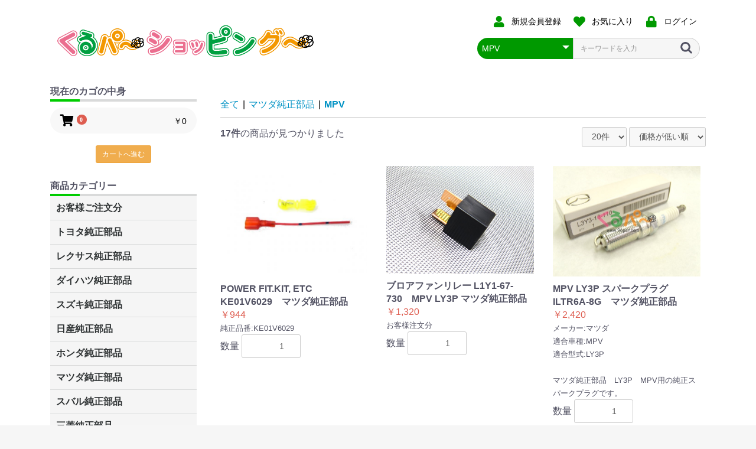

--- FILE ---
content_type: text/html; charset=UTF-8
request_url: https://www.96par-shop.com/products/list?category_id=197
body_size: 29946
content:
<!doctype html>
<html lang="ja">
<head prefix="og: http://ogp.me/ns# fb: http://ogp.me/ns/fb# product: http://ogp.me/ns/product#">
    <meta charset="utf-8">
    <meta name="viewport" content="width=device-width, initial-scale=1, shrink-to-fit=no">
    <meta name="eccube-csrf-token" content="ODjoBa1j-afCKp-qTab9fneEpCVnBkJG7wRg_RZR5WM">
    <title>くるパ～ショッピング～ / MPV</title>
                        <link rel="icon" href="/html/user_data/assets/img/common/favicon.ico">
    <link rel="stylesheet" href="https://stackpath.bootstrapcdn.com/bootstrap/3.4.1/css/bootstrap.min.css" integrity="sha384-HSMxcRTRxnN+Bdg0JdbxYKrThecOKuH5zCYotlSAcp1+c8xmyTe9GYg1l9a69psu" crossorigin="anonymous">
    <link rel="stylesheet" href="https://use.fontawesome.com/releases/v5.3.1/css/all.css" integrity="sha384-mzrmE5qonljUremFsqc01SB46JvROS7bZs3IO2EmfFsd15uHvIt+Y8vEf7N7fWAU" crossorigin="anonymous">
    <link rel="stylesheet" href="//cdn.jsdelivr.net/jquery.slick/1.6.0/slick.css">
    <link rel="stylesheet" href="/html/template/96par/assets/css/style.css">
        <script src="https://code.jquery.com/jquery-3.3.1.min.js" integrity="sha256-FgpCb/KJQlLNfOu91ta32o/NMZxltwRo8QtmkMRdAu8=" crossorigin="anonymous"></script>
    <script>
        $(function() {
            $.ajaxSetup({
                'headers': {
                    'ECCUBE-CSRF-TOKEN': $('meta[name="eccube-csrf-token"]').attr('content')
                }
            });
        });
    </script>
                    <!-- ▼アナリティクス -->
            <!-- Google tag (gtag.js) -->
<script async src="https://www.googletagmanager.com/gtag/js?id=G-DM2BFLF97D"></script>
<script>
  window.dataLayer = window.dataLayer || [];
  function gtag(){dataLayer.push(arguments);}
  gtag('js', new Date());

  gtag('config', 'G-DM2BFLF97D');
</script>
        <!-- ▲アナリティクス -->

                <link rel="stylesheet" href="/html/user_data/assets/css/customize.css">
</head>
<body id="page_product_list" class="product_page">

<div class="ec-layoutRole">
                <div class="ec-layoutRole__header">
                <!-- ▼ロゴ -->
            
<div class="ec-headerNaviRole">
<div class="row">
    <div class="col-md-5">
        <div class="ec-headerTitle">
            <div class="ec-headerTitle__title">
                <h1>
                    <a href="https://www.96par-shop.com/">
                        <img src="/html/user_data/assets/img/common/logo.png" alt="くるパ～ショッピング～" width="281">
                    </a>
                </h1>
            </div>
        </div>
        <div class="ec-headerRole__navSP">
            
<div class="ec-headerNavSP">
    <i class="fas fa-bars"></i>
</div>
        </div>
    </div>
    <div class="col-md-5 col-md-offset-2 text-right">
        <div class="ec-headerNaviRole__nav">
            
<div class="ec-headerNav">
            <div class="ec-headerNav__item">
            <a href="https://www.96par-shop.com/entry">
                <i class="ec-headerNav__itemIcon fas fa-user fa-fw"></i>
                <span class="ec-headerNav__itemLink">新規会員登録</span>
            </a>
        </div>
                    <div class="ec-headerNav__item">
                <a href="https://www.96par-shop.com/mypage/favorite">
                    <i class="ec-headerNav__itemIcon fas fa-heart fa-fw"></i>
                    <span class="ec-headerNav__itemLink">お気に入り</span>
                </a>
            </div>
                <div class="ec-headerNav__item">
            <a href="https://www.96par-shop.com/mypage/login">
                <i class="ec-headerNav__itemIcon fas fa-lock fa-fw"></i>
                <span class="ec-headerNav__itemLink">ログイン</span>
            </a>
        </div>
    </div>

        </div>
        <div class="ec-headerNaviRole__search">
            
<div class="ec-headerSearch">
    <form method="get" class="searchform" action="/products/list">
        <div class="ec-headerSearch__category">
            <div class="ec-select ec-select_search">
                            <select name="category_id" class="category_id"><option value="">全ての商品</option><option value="237">お客様ご注文分</option><option value="92">トヨタ純正部品</option><option value="1657">　C-HR</option><option value="1655">　ルーミー・タンク</option><option value="1651">　プリウスα</option><option value="1644">　ナディア</option><option value="1643">　グランビア・グランドハイエース</option><option value="1619">　レクサスCT200H</option><option value="1615">　86</option><option value="1614">　カローラアクシオ</option><option value="1613">　アベンシス</option><option value="1608">　ヴェルファイア</option><option value="1555">　MR2</option><option value="1553">　サクシード</option><option value="1525">　ヴェロッサ</option><option value="1586">　トヨエース・ダイナ</option><option value="1468">　タウンエース・ライトエース</option><option value="1453">　ガイア</option><option value="1600">　ピクシス</option><option value="1226">　キャミ</option><option value="1281">　ブレイド</option><option value="1225">　デュエット</option><option value="1206">　スープラ</option><option value="1184">　カリーナ</option><option value="1170">　コロナ</option><option value="1120">　スターレット</option><option value="1043">　SAI</option><option value="1145">　センチュリー</option><option value="371">　アイシス</option><option value="995">　マークXジオ</option><option value="1036">　IQ</option><option value="1097">　AQUA(アクア)</option><option value="359">　アリスト</option><option value="339">　アルテッツァ・アルテッツァジータ</option><option value="397">　アルファード</option><option value="399">　アルファードHV</option><option value="151">　ist</option><option value="369">　イプサム</option><option value="144">　ヴァンガード</option><option value="327">　ウィッシュ</option><option value="137">　ヴィッツ</option><option value="244">　WiLL　サイファ</option><option value="248">　WiLL　Vi</option><option value="321">　WiLL　VS</option><option value="352">　ウィンダム</option><option value="829">　FJクルーザー</option><option value="386">　エスティマT・L</option><option value="388">　エスティマハイブリッド</option><option value="944">　レクサスLS600H/600HL</option><option value="945">　レクサスRX270/350</option><option value="943">　レクサスLS460/460L</option><option value="334">　MR-S</option><option value="348">　オーパ</option><option value="564">　オーリス</option><option value="520">　オリジン</option><option value="516">　カムリ</option><option value="346">　カルディナ</option><option value="317">　カローラ</option><option value="320">　カローラスパシオ</option><option value="318">　カローラフィールダー</option><option value="319">　カローラランクス・アレックス</option><option value="1019">　クレスタ</option><option value="494">　クイックデリバリー</option><option value="207">　クラウン</option><option value="376">　クルーガー</option><option value="245">　シエンタ</option><option value="341">　セリカ</option><option value="367">　セルシオ</option><option value="917">　チェイサー</option><option value="384">　ノア・ボクシー</option><option value="93">　ハイエース・レジアスエース</option><option value="394">　ハイラックスサーフ</option><option value="707">　パッソ</option><option value="374">　ハリアー</option><option value="380">　ハリアーHV</option><option value="243">　bB</option><option value="350">　ビスタ・ビスタアルデオ</option><option value="241">　ファンカーゴ</option><option value="247">　プラッツ</option><option value="337">　プリウス</option><option value="865">　ブレビス</option><option value="344">　プレミオ・アリオン</option><option value="518">　プログレ</option><option value="524">　プロナード</option><option value="332">　プロボックス・サクシード</option><option value="139">　ベルタ</option><option value="330">　ボルツ</option><option value="246">　ポルテ</option><option value="1008">　マークX</option><option value="522">　マークⅡ</option><option value="141">　ラウム</option><option value="242">　ラクティス</option><option value="392">　RAV4J・L</option><option value="526">　ランドクルーザー</option><option value="401">　ランドクルーザープラド</option><option value="562">　ルミオン</option><option value="365">　レクサスGS460/430/350/450H</option><option value="905">　レクサスIS250・350</option><option value="700">　レジアス・ツーリングハイエース</option><option value="1667">レクサス純正部品</option><option value="1673">　GS450/GS350/GS250</option><option value="1669">　CT200</option><option value="181">ダイハツ純正部品</option><option value="1649">　キャスト</option><option value="1647">　ウェイク</option><option value="1518">　シャレード</option><option value="1265">　アルティス</option><option value="1264">　クー</option><option value="1263">　ビーゴ</option><option value="223">　アトレー</option><option value="498">　エッセ</option><option value="474">　オプティ</option><option value="219">　コペン</option><option value="226">　ストーリア</option><option value="187">　ソニカ</option><option value="295">　タント</option><option value="292">　タントエグゼ</option><option value="503">　テリオスキッド</option><option value="657">　ネイキッド</option><option value="222">　ハイゼット</option><option value="188">　ブーン・ブーンルミナス</option><option value="535">　マックス</option><option value="185">　ミラ・ミラジーノ</option><option value="1604">　ミライース</option><option value="293">　ミラココア</option><option value="186">　ムーヴ</option><option value="182">　ムーヴコンテ</option><option value="500">　ムーヴラテ</option><option value="472">　リーザ</option><option value="155">スズキ純正部品</option><option value="1664">　エブリィ</option><option value="1658">　ハスラー</option><option value="1606">　スペーシア</option><option value="1603">　ソリオ</option><option value="1549">　スイフト</option><option value="1547">　エスクード</option><option value="285">　アルト</option><option value="412">　MRワゴン</option><option value="510">　エリオ</option><option value="156">　Kei</option><option value="211">　キャリィ・エブリィ</option><option value="575">　シボレークルーズ</option><option value="540">　ジムニー</option><option value="451">　スクラム</option><option value="476">　セルボ</option><option value="448">　ツイン</option><option value="747">　パレット</option><option value="478">　フロンテ</option><option value="490">　マイティーボーイ</option><option value="287">　ラパン</option><option value="290">　ワゴンR</option><option value="414">　ワゴンRワイド・プラス・ソリオ</option><option value="147">日産純正部品</option><option value="1675">　ルークス</option><option value="1674">　フィガロ</option><option value="1665">　リーフ</option><option value="1621">　リバティ</option><option value="1617">　デイズ</option><option value="1551">　ブルーバード</option><option value="1523">　テラノ</option><option value="1520">　バネット</option><option value="1509">　KIX</option><option value="1507">　オッティ</option><option value="1491">　シルビア</option><option value="1372">　スカイライン</option><option value="1365">　ローレル</option><option value="1353">　フェアレディZ</option><option value="1334">　ティーノ</option><option value="1327">　ティーダラティオ</option><option value="1298">　ラフェスタ</option><option value="820">　ADバン</option><option value="215">　アトラス</option><option value="164">　アベニール</option><option value="165">　ウィングロード</option><option value="787">　エキスパート</option><option value="162">　エクストレイル</option><option value="850">　エルグランド</option><option value="213">　キャラバン</option><option value="736">　キューブ</option><option value="1291">　サニー</option><option value="729">　シーマ</option><option value="1142">　ジューク</option><option value="148">　ステージア</option><option value="158">　セレナ</option><option value="159">　ティアナ</option><option value="1305">　ティーダ</option><option value="664">　デュアリス</option><option value="721">　ノート</option><option value="160">　バサラ</option><option value="872">　フーガ</option><option value="161">　プリメーラ</option><option value="176">　ブルーバードシルフィー</option><option value="780">　プレジデント</option><option value="178">　プレーリーリバティ</option><option value="163">　プレサージュ</option><option value="764">　マーチ</option><option value="166">　ムラーノ</option><option value="428">　モコ</option><option value="252">ホンダ純正部品</option><option value="1602">　N-ONE</option><option value="1583">　シティ</option><option value="1539">　ロゴ</option><option value="1620">　プレリュード</option><option value="1537">　トルネオ</option><option value="1535">　HR-V</option><option value="1268">　レジェンド</option><option value="1484">　クロスロード</option><option value="1267">　MDX</option><option value="1245">　インサイト</option><option value="1191">　ビート</option><option value="1154">　フリード</option><option value="1082">　S2000</option><option value="931">　S-MX</option><option value="405">　アクティ</option><option value="253">　アコード</option><option value="263">　インテグラ</option><option value="255">　エアウェイブ</option><option value="259">　エディックス</option><option value="261">　エリシオン</option><option value="260">　エレメント</option><option value="266">　オデッセイ</option><option value="924">　オルティア</option><option value="300">　ザッツ</option><option value="258">　CR-V</option><option value="257">　シビック</option><option value="268">　ステップワゴン</option><option value="269">　ストリーム</option><option value="270">　ゼスト</option><option value="538">　Z(ゼット)</option><option value="407">　トゥディ</option><option value="267">　パートナー</option><option value="301">　バモス</option><option value="262">　フィット</option><option value="265">　モビリオ</option><option value="264">　ライフ</option><option value="299">　ライフダンク</option><option value="1622">　耕運機</option><option value="180">マツダ純正部品</option><option value="1645">　プロシード</option><option value="1616">　ボンゴ</option><option value="1531">　アクセラ</option><option value="1529">　アテンザ</option><option value="1527">　タイタン</option><option value="1177">　ロードスター</option><option value="1161">　ベリーサ</option><option value="413">　AZワゴン</option><option value="1618">　CX-5</option><option value="693">　RX-8</option><option value="197" selected="selected">　MPV</option><option value="445">　スクラム</option><option value="427">　スピアーノ</option><option value="439">　キャロル</option><option value="201">　デミオ</option><option value="1113">　ファミリア</option><option value="798">　プレマシー</option><option value="453">　ラピュタ</option><option value="408">スバル純正部品</option><option value="1653">　R2/R1</option><option value="1652">　エクシーガ</option><option value="1650">　フォレスター</option><option value="1646">　BRZ</option><option value="1545">　レオーネ</option><option value="1543">　インプレッサ</option><option value="1514">　ステラ</option><option value="1152">　レガシイ</option><option value="879">　トレジア</option><option value="410">　ヴィヴィオ</option><option value="409">　サンバー</option><option value="411">　プレオ</option><option value="460">三菱純正部品</option><option value="1666">　ミニキャブ</option><option value="1575">　デリカ</option><option value="1573">　コルト</option><option value="1541">　RVR</option><option value="1512">　パジェロミニ</option><option value="1429">　パジェロ</option><option value="1422">　パジェロイオ</option><option value="1414">　アスパイア</option><option value="1407">　ランサー</option><option value="1400">　ディンゴ</option><option value="1393">　ミニキャブミーブ</option><option value="1386">　ミニキャブバン</option><option value="1379">　ミニキャブトラック</option><option value="1135">　コルトプラス</option><option value="466">　ekワゴン・アクティブ・スポーツ・クラッシィ</option><option value="496">　キャンター</option><option value="976">　ギャラン</option><option value="463">　タウンボックス</option><option value="974">　ディオン</option><option value="468">　トッポBJ</option><option value="461">　ミニカ</option><option value="470">　ミニキャブ</option><option value="975">　レグナム</option><option value="1641">三菱ふそう</option><option value="1642">　ファイター</option><option value="1638">日野純正部品</option><option value="1498">いすず純正部品</option><option value="1560">　ビッグホーン</option><option value="1501">　ギガ</option><option value="1500">　フォワード</option><option value="1499">　エルフ</option><option value="1623">スキャンツール(自動車診断機)</option><option value="1632">　ALTIA(アルティア)</option><option value="1627">　インターサポート(G-SCAN)</option><option value="1661">　TAPS Inc.(タップスアイエヌシー)</option><option value="1629">　ツールプラネット</option><option value="1662">　デンソーソリューション</option><option value="1628">　日本ベンチャー</option><option value="1630">　日立オートパーツ&amp;サービス</option><option value="1663">　ヤマト自動車</option><option value="1648">　Seednew(シーズニュー)</option><option value="1631">　BANZAI</option><option value="1626">　コードリーダー各種</option><option value="1625">　オプション各種</option><option value="1635">　　BANZAI(バンザイMST2000)</option><option value="1634">　　インターサポート(G-SCAN,G-SCAN2)</option><option value="228">純正タッチペン</option><option value="1502">　レクサス</option><option value="235">　トヨタ</option><option value="234">　日産</option><option value="233">　ホンダ</option><option value="236">　三菱</option><option value="232">　マツダ</option><option value="231">　スバル</option><option value="230">　ダイハツ</option><option value="229">　スズキ</option><option value="1659">エアコンフィルター</option><option value="1639">補修品関連</option><option value="480">整備工具</option><option value="1517">　KOTO</option><option value="1497">　ガレージジャッキ</option><option value="483">　エアーツール</option><option value="482">　ハンドツール</option><option value="481">　車両診断機</option><option value="209">整備ケミカル</option><option value="1516">　冷却水関連</option><option value="217">　エアコン整備</option><option value="218">　　クーラーガス</option><option value="210">　ドライブジョイDJ</option><option value="1511">ブレーキディスクローター</option><option value="100">オーディオフィッティングキット</option><option value="101">　トヨタ</option><option value="1503">　日産</option><option value="1504">　三菱</option><option value="1505">　マツダ</option><option value="108">　ホンダ</option><option value="1506">　スバル</option><option value="289">　スズキ</option><option value="118">　ダイハツ</option><option value="33">ドライブシャフトブーツ</option><option value="34">　分割タイプ</option><option value="117">　　ホンダ</option><option value="116">　　いすず</option><option value="115">　　スバル</option><option value="114">　　ダイハツ</option><option value="113">　　三菱</option><option value="112">　　マツダ</option><option value="111">　　スズキ</option><option value="110">　　日産</option><option value="35">　　トヨタ</option><option value="36">リビルトパーツ</option><option value="1640">　リビルト　シリンダーヘッド</option><option value="37">　リビルトドライブシャフト</option><option value="1605">　リビルトパワーステアリングポンプ</option><option value="224">　リビルトフューエルポンプ</option><option value="225">　　ダイハツ</option><option value="67">作動油</option><option value="68">　トヨタ</option><option value="81">　　油圧作動油</option><option value="80">　　チルトシリンダオイル</option><option value="76">　　コンプレッサオイル</option><option value="75">　　サスペンションフルード</option><option value="74">　　ショックアブソーバーフルード</option><option value="73">　　パワーステアリングフルード</option><option value="72">　　MTフルード</option><option value="71">　　CVTフルード</option><option value="69">　　ATF</option><option value="105">ATF&amp;CVTF</option><option value="106">　トヨタ</option><option value="20">エンジンオイル</option><option value="1637">　モービル1</option><option value="30">ブレーキフルード</option><option value="31">　トヨタ</option><option value="70">　　DOT4</option><option value="32">　　DOT3</option><option value="27">LLC(クーラント)</option><option value="25">ギアオイル</option><option value="26">　トヨタ</option><option value="57">グリース</option><option value="59">　タイホーコーザイ</option><option value="58">　トヨタ</option><option value="102">自動車用 備品</option><option value="103">　空気清浄機</option></select>
    
            </div>
        </div>
        <div class="ec-headerSearch__keyword">
            <div class="ec-input">
                <input type="search" name="name" maxlength="50" class="search-name" placeholder="キーワードを入力" />
                <button class="ec-headerSearch__keywordBtn" type="submit">
                    <div class="ec-icon">
                        <img src="/html/template/96par/assets/icon/search-dark.svg" alt="">
                    </div>
                </button>
            </div>
        </div>
    </form>
</div>

        </div>
    </div>
</div>
</div>
        <!-- ▲ロゴ -->

        </div>
    
        
    <div class="ec-layoutRole__contents">
                            <div class="ec-layoutRole__left">
                    <!-- ▼カート -->
            <div class="ec-cartNaviWrap">
        <header>
            <h5>現在のカゴの中身</h5>
        </header>
    <div class="ec-cartNavi">
        <i class="ec-cartNavi__icon fas fa-shopping-cart">
            <span class="ec-cartNavi__badge">0</span>
        </i>
        <div class="ec-cartNavi__label">
            <div class="ec-cartNavi__price">￥0</div>
        </div>
    </div>
            <div class="ec-cartNaviNull">
            <div class="ec-cartNaviNull__message">
                <p>現在カート内に商品はございません。</p>
            </div>
        </div>
        <br>
    <p class="text-center"><a class="btn btn-warning btn-sm" href="https://www.96par-shop.com/cart">カートへ進む</a></p>
</div>
        <!-- ▲カート -->
    <!-- ▼カテゴリナビ(PC) -->
            


<div class="ec-categoryNaviRole">
    <div class="ec-itemNav">
        <header>
            <h5>商品カテゴリー</h5>
        </header>
        <ul class="ec-itemNav__nav">
                            <li>
                            <a href="https://www.96par-shop.com/products/list?category_id=237">
        お客様ご注文分
    </a>
    
                </li>
                            <li>
                            <a href="https://www.96par-shop.com/products/list?category_id=92">
        トヨタ純正部品
    </a>
            <ul>
                            <li>
                            <a href="https://www.96par-shop.com/products/list?category_id=1657">
        C-HR
    </a>
    
                </li>
                            <li>
                            <a href="https://www.96par-shop.com/products/list?category_id=1655">
        ルーミー・タンク
    </a>
    
                </li>
                            <li>
                            <a href="https://www.96par-shop.com/products/list?category_id=1651">
        プリウスα
    </a>
    
                </li>
                            <li>
                            <a href="https://www.96par-shop.com/products/list?category_id=1644">
        ナディア
    </a>
    
                </li>
                            <li>
                            <a href="https://www.96par-shop.com/products/list?category_id=1643">
        グランビア・グランドハイエース
    </a>
    
                </li>
                            <li>
                            <a href="https://www.96par-shop.com/products/list?category_id=1619">
        レクサスCT200H
    </a>
    
                </li>
                            <li>
                            <a href="https://www.96par-shop.com/products/list?category_id=1615">
        86
    </a>
    
                </li>
                            <li>
                            <a href="https://www.96par-shop.com/products/list?category_id=1614">
        カローラアクシオ
    </a>
    
                </li>
                            <li>
                            <a href="https://www.96par-shop.com/products/list?category_id=1613">
        アベンシス
    </a>
    
                </li>
                            <li>
                            <a href="https://www.96par-shop.com/products/list?category_id=1608">
        ヴェルファイア
    </a>
    
                </li>
                            <li>
                            <a href="https://www.96par-shop.com/products/list?category_id=1555">
        MR2
    </a>
    
                </li>
                            <li>
                            <a href="https://www.96par-shop.com/products/list?category_id=1553">
        サクシード
    </a>
    
                </li>
                            <li>
                            <a href="https://www.96par-shop.com/products/list?category_id=1525">
        ヴェロッサ
    </a>
    
                </li>
                            <li>
                            <a href="https://www.96par-shop.com/products/list?category_id=1586">
        トヨエース・ダイナ
    </a>
    
                </li>
                            <li>
                            <a href="https://www.96par-shop.com/products/list?category_id=1468">
        タウンエース・ライトエース
    </a>
    
                </li>
                            <li>
                            <a href="https://www.96par-shop.com/products/list?category_id=1453">
        ガイア
    </a>
    
                </li>
                            <li>
                            <a href="https://www.96par-shop.com/products/list?category_id=1600">
        ピクシス
    </a>
    
                </li>
                            <li>
                            <a href="https://www.96par-shop.com/products/list?category_id=1226">
        キャミ
    </a>
    
                </li>
                            <li>
                            <a href="https://www.96par-shop.com/products/list?category_id=1281">
        ブレイド
    </a>
    
                </li>
                            <li>
                            <a href="https://www.96par-shop.com/products/list?category_id=1225">
        デュエット
    </a>
    
                </li>
                            <li>
                            <a href="https://www.96par-shop.com/products/list?category_id=1206">
        スープラ
    </a>
    
                </li>
                            <li>
                            <a href="https://www.96par-shop.com/products/list?category_id=1184">
        カリーナ
    </a>
    
                </li>
                            <li>
                            <a href="https://www.96par-shop.com/products/list?category_id=1170">
        コロナ
    </a>
    
                </li>
                            <li>
                            <a href="https://www.96par-shop.com/products/list?category_id=1120">
        スターレット
    </a>
    
                </li>
                            <li>
                            <a href="https://www.96par-shop.com/products/list?category_id=1043">
        SAI
    </a>
    
                </li>
                            <li>
                            <a href="https://www.96par-shop.com/products/list?category_id=1145">
        センチュリー
    </a>
    
                </li>
                            <li>
                            <a href="https://www.96par-shop.com/products/list?category_id=371">
        アイシス
    </a>
    
                </li>
                            <li>
                            <a href="https://www.96par-shop.com/products/list?category_id=995">
        マークXジオ
    </a>
    
                </li>
                            <li>
                            <a href="https://www.96par-shop.com/products/list?category_id=1036">
        IQ
    </a>
    
                </li>
                            <li>
                            <a href="https://www.96par-shop.com/products/list?category_id=1097">
        AQUA(アクア)
    </a>
    
                </li>
                            <li>
                            <a href="https://www.96par-shop.com/products/list?category_id=359">
        アリスト
    </a>
    
                </li>
                            <li>
                            <a href="https://www.96par-shop.com/products/list?category_id=339">
        アルテッツァ・アルテッツァジータ
    </a>
    
                </li>
                            <li>
                            <a href="https://www.96par-shop.com/products/list?category_id=397">
        アルファード
    </a>
    
                </li>
                            <li>
                            <a href="https://www.96par-shop.com/products/list?category_id=399">
        アルファードHV
    </a>
    
                </li>
                            <li>
                            <a href="https://www.96par-shop.com/products/list?category_id=151">
        ist
    </a>
    
                </li>
                            <li>
                            <a href="https://www.96par-shop.com/products/list?category_id=369">
        イプサム
    </a>
    
                </li>
                            <li>
                            <a href="https://www.96par-shop.com/products/list?category_id=144">
        ヴァンガード
    </a>
    
                </li>
                            <li>
                            <a href="https://www.96par-shop.com/products/list?category_id=327">
        ウィッシュ
    </a>
    
                </li>
                            <li>
                            <a href="https://www.96par-shop.com/products/list?category_id=137">
        ヴィッツ
    </a>
    
                </li>
                            <li>
                            <a href="https://www.96par-shop.com/products/list?category_id=244">
        WiLL　サイファ
    </a>
    
                </li>
                            <li>
                            <a href="https://www.96par-shop.com/products/list?category_id=248">
        WiLL　Vi
    </a>
    
                </li>
                            <li>
                            <a href="https://www.96par-shop.com/products/list?category_id=321">
        WiLL　VS
    </a>
    
                </li>
                            <li>
                            <a href="https://www.96par-shop.com/products/list?category_id=352">
        ウィンダム
    </a>
    
                </li>
                            <li>
                            <a href="https://www.96par-shop.com/products/list?category_id=829">
        FJクルーザー
    </a>
    
                </li>
                            <li>
                            <a href="https://www.96par-shop.com/products/list?category_id=386">
        エスティマT・L
    </a>
    
                </li>
                            <li>
                            <a href="https://www.96par-shop.com/products/list?category_id=388">
        エスティマハイブリッド
    </a>
    
                </li>
                            <li>
                            <a href="https://www.96par-shop.com/products/list?category_id=944">
        レクサスLS600H/600HL
    </a>
    
                </li>
                            <li>
                            <a href="https://www.96par-shop.com/products/list?category_id=945">
        レクサスRX270/350
    </a>
    
                </li>
                            <li>
                            <a href="https://www.96par-shop.com/products/list?category_id=943">
        レクサスLS460/460L
    </a>
    
                </li>
                            <li>
                            <a href="https://www.96par-shop.com/products/list?category_id=334">
        MR-S
    </a>
    
                </li>
                            <li>
                            <a href="https://www.96par-shop.com/products/list?category_id=348">
        オーパ
    </a>
    
                </li>
                            <li>
                            <a href="https://www.96par-shop.com/products/list?category_id=564">
        オーリス
    </a>
    
                </li>
                            <li>
                            <a href="https://www.96par-shop.com/products/list?category_id=520">
        オリジン
    </a>
    
                </li>
                            <li>
                            <a href="https://www.96par-shop.com/products/list?category_id=516">
        カムリ
    </a>
    
                </li>
                            <li>
                            <a href="https://www.96par-shop.com/products/list?category_id=346">
        カルディナ
    </a>
    
                </li>
                            <li>
                            <a href="https://www.96par-shop.com/products/list?category_id=317">
        カローラ
    </a>
    
                </li>
                            <li>
                            <a href="https://www.96par-shop.com/products/list?category_id=320">
        カローラスパシオ
    </a>
    
                </li>
                            <li>
                            <a href="https://www.96par-shop.com/products/list?category_id=318">
        カローラフィールダー
    </a>
    
                </li>
                            <li>
                            <a href="https://www.96par-shop.com/products/list?category_id=319">
        カローラランクス・アレックス
    </a>
    
                </li>
                            <li>
                            <a href="https://www.96par-shop.com/products/list?category_id=1019">
        クレスタ
    </a>
    
                </li>
                            <li>
                            <a href="https://www.96par-shop.com/products/list?category_id=494">
        クイックデリバリー
    </a>
    
                </li>
                            <li>
                            <a href="https://www.96par-shop.com/products/list?category_id=207">
        クラウン
    </a>
    
                </li>
                            <li>
                            <a href="https://www.96par-shop.com/products/list?category_id=376">
        クルーガー
    </a>
    
                </li>
                            <li>
                            <a href="https://www.96par-shop.com/products/list?category_id=245">
        シエンタ
    </a>
    
                </li>
                            <li>
                            <a href="https://www.96par-shop.com/products/list?category_id=341">
        セリカ
    </a>
    
                </li>
                            <li>
                            <a href="https://www.96par-shop.com/products/list?category_id=367">
        セルシオ
    </a>
    
                </li>
                            <li>
                            <a href="https://www.96par-shop.com/products/list?category_id=917">
        チェイサー
    </a>
    
                </li>
                            <li>
                            <a href="https://www.96par-shop.com/products/list?category_id=384">
        ノア・ボクシー
    </a>
    
                </li>
                            <li>
                            <a href="https://www.96par-shop.com/products/list?category_id=93">
        ハイエース・レジアスエース
    </a>
    
                </li>
                            <li>
                            <a href="https://www.96par-shop.com/products/list?category_id=394">
        ハイラックスサーフ
    </a>
    
                </li>
                            <li>
                            <a href="https://www.96par-shop.com/products/list?category_id=707">
        パッソ
    </a>
    
                </li>
                            <li>
                            <a href="https://www.96par-shop.com/products/list?category_id=374">
        ハリアー
    </a>
    
                </li>
                            <li>
                            <a href="https://www.96par-shop.com/products/list?category_id=380">
        ハリアーHV
    </a>
    
                </li>
                            <li>
                            <a href="https://www.96par-shop.com/products/list?category_id=243">
        bB
    </a>
    
                </li>
                            <li>
                            <a href="https://www.96par-shop.com/products/list?category_id=350">
        ビスタ・ビスタアルデオ
    </a>
    
                </li>
                            <li>
                            <a href="https://www.96par-shop.com/products/list?category_id=241">
        ファンカーゴ
    </a>
    
                </li>
                            <li>
                            <a href="https://www.96par-shop.com/products/list?category_id=247">
        プラッツ
    </a>
    
                </li>
                            <li>
                            <a href="https://www.96par-shop.com/products/list?category_id=337">
        プリウス
    </a>
    
                </li>
                            <li>
                            <a href="https://www.96par-shop.com/products/list?category_id=865">
        ブレビス
    </a>
    
                </li>
                            <li>
                            <a href="https://www.96par-shop.com/products/list?category_id=344">
        プレミオ・アリオン
    </a>
    
                </li>
                            <li>
                            <a href="https://www.96par-shop.com/products/list?category_id=518">
        プログレ
    </a>
    
                </li>
                            <li>
                            <a href="https://www.96par-shop.com/products/list?category_id=524">
        プロナード
    </a>
    
                </li>
                            <li>
                            <a href="https://www.96par-shop.com/products/list?category_id=332">
        プロボックス・サクシード
    </a>
    
                </li>
                            <li>
                            <a href="https://www.96par-shop.com/products/list?category_id=139">
        ベルタ
    </a>
    
                </li>
                            <li>
                            <a href="https://www.96par-shop.com/products/list?category_id=330">
        ボルツ
    </a>
    
                </li>
                            <li>
                            <a href="https://www.96par-shop.com/products/list?category_id=246">
        ポルテ
    </a>
    
                </li>
                            <li>
                            <a href="https://www.96par-shop.com/products/list?category_id=1008">
        マークX
    </a>
    
                </li>
                            <li>
                            <a href="https://www.96par-shop.com/products/list?category_id=522">
        マークⅡ
    </a>
    
                </li>
                            <li>
                            <a href="https://www.96par-shop.com/products/list?category_id=141">
        ラウム
    </a>
    
                </li>
                            <li>
                            <a href="https://www.96par-shop.com/products/list?category_id=242">
        ラクティス
    </a>
    
                </li>
                            <li>
                            <a href="https://www.96par-shop.com/products/list?category_id=392">
        RAV4J・L
    </a>
    
                </li>
                            <li>
                            <a href="https://www.96par-shop.com/products/list?category_id=526">
        ランドクルーザー
    </a>
    
                </li>
                            <li>
                            <a href="https://www.96par-shop.com/products/list?category_id=401">
        ランドクルーザープラド
    </a>
    
                </li>
                            <li>
                            <a href="https://www.96par-shop.com/products/list?category_id=562">
        ルミオン
    </a>
    
                </li>
                            <li>
                            <a href="https://www.96par-shop.com/products/list?category_id=365">
        レクサスGS460/430/350/450H
    </a>
    
                </li>
                            <li>
                            <a href="https://www.96par-shop.com/products/list?category_id=905">
        レクサスIS250・350
    </a>
    
                </li>
                            <li>
                            <a href="https://www.96par-shop.com/products/list?category_id=700">
        レジアス・ツーリングハイエース
    </a>
    
                </li>
                    </ul>
    
                </li>
                            <li>
                            <a href="https://www.96par-shop.com/products/list?category_id=1667">
        レクサス純正部品
    </a>
            <ul>
                            <li>
                            <a href="https://www.96par-shop.com/products/list?category_id=1673">
        GS450/GS350/GS250
    </a>
    
                </li>
                            <li>
                            <a href="https://www.96par-shop.com/products/list?category_id=1669">
        CT200
    </a>
    
                </li>
                    </ul>
    
                </li>
                            <li>
                            <a href="https://www.96par-shop.com/products/list?category_id=181">
        ダイハツ純正部品
    </a>
            <ul>
                            <li>
                            <a href="https://www.96par-shop.com/products/list?category_id=1649">
        キャスト
    </a>
    
                </li>
                            <li>
                            <a href="https://www.96par-shop.com/products/list?category_id=1647">
        ウェイク
    </a>
    
                </li>
                            <li>
                            <a href="https://www.96par-shop.com/products/list?category_id=1518">
        シャレード
    </a>
    
                </li>
                            <li>
                            <a href="https://www.96par-shop.com/products/list?category_id=1265">
        アルティス
    </a>
    
                </li>
                            <li>
                            <a href="https://www.96par-shop.com/products/list?category_id=1264">
        クー
    </a>
    
                </li>
                            <li>
                            <a href="https://www.96par-shop.com/products/list?category_id=1263">
        ビーゴ
    </a>
    
                </li>
                            <li>
                            <a href="https://www.96par-shop.com/products/list?category_id=223">
        アトレー
    </a>
    
                </li>
                            <li>
                            <a href="https://www.96par-shop.com/products/list?category_id=498">
        エッセ
    </a>
    
                </li>
                            <li>
                            <a href="https://www.96par-shop.com/products/list?category_id=474">
        オプティ
    </a>
    
                </li>
                            <li>
                            <a href="https://www.96par-shop.com/products/list?category_id=219">
        コペン
    </a>
    
                </li>
                            <li>
                            <a href="https://www.96par-shop.com/products/list?category_id=226">
        ストーリア
    </a>
    
                </li>
                            <li>
                            <a href="https://www.96par-shop.com/products/list?category_id=187">
        ソニカ
    </a>
    
                </li>
                            <li>
                            <a href="https://www.96par-shop.com/products/list?category_id=295">
        タント
    </a>
    
                </li>
                            <li>
                            <a href="https://www.96par-shop.com/products/list?category_id=292">
        タントエグゼ
    </a>
    
                </li>
                            <li>
                            <a href="https://www.96par-shop.com/products/list?category_id=503">
        テリオスキッド
    </a>
    
                </li>
                            <li>
                            <a href="https://www.96par-shop.com/products/list?category_id=657">
        ネイキッド
    </a>
    
                </li>
                            <li>
                            <a href="https://www.96par-shop.com/products/list?category_id=222">
        ハイゼット
    </a>
    
                </li>
                            <li>
                            <a href="https://www.96par-shop.com/products/list?category_id=188">
        ブーン・ブーンルミナス
    </a>
    
                </li>
                            <li>
                            <a href="https://www.96par-shop.com/products/list?category_id=535">
        マックス
    </a>
    
                </li>
                            <li>
                            <a href="https://www.96par-shop.com/products/list?category_id=185">
        ミラ・ミラジーノ
    </a>
    
                </li>
                            <li>
                            <a href="https://www.96par-shop.com/products/list?category_id=1604">
        ミライース
    </a>
    
                </li>
                            <li>
                            <a href="https://www.96par-shop.com/products/list?category_id=293">
        ミラココア
    </a>
    
                </li>
                            <li>
                            <a href="https://www.96par-shop.com/products/list?category_id=186">
        ムーヴ
    </a>
    
                </li>
                            <li>
                            <a href="https://www.96par-shop.com/products/list?category_id=182">
        ムーヴコンテ
    </a>
    
                </li>
                            <li>
                            <a href="https://www.96par-shop.com/products/list?category_id=500">
        ムーヴラテ
    </a>
    
                </li>
                            <li>
                            <a href="https://www.96par-shop.com/products/list?category_id=472">
        リーザ
    </a>
    
                </li>
                    </ul>
    
                </li>
                            <li>
                            <a href="https://www.96par-shop.com/products/list?category_id=155">
        スズキ純正部品
    </a>
            <ul>
                            <li>
                            <a href="https://www.96par-shop.com/products/list?category_id=1664">
        エブリィ
    </a>
    
                </li>
                            <li>
                            <a href="https://www.96par-shop.com/products/list?category_id=1658">
        ハスラー
    </a>
    
                </li>
                            <li>
                            <a href="https://www.96par-shop.com/products/list?category_id=1606">
        スペーシア
    </a>
    
                </li>
                            <li>
                            <a href="https://www.96par-shop.com/products/list?category_id=1603">
        ソリオ
    </a>
    
                </li>
                            <li>
                            <a href="https://www.96par-shop.com/products/list?category_id=1549">
        スイフト
    </a>
    
                </li>
                            <li>
                            <a href="https://www.96par-shop.com/products/list?category_id=1547">
        エスクード
    </a>
    
                </li>
                            <li>
                            <a href="https://www.96par-shop.com/products/list?category_id=285">
        アルト
    </a>
    
                </li>
                            <li>
                            <a href="https://www.96par-shop.com/products/list?category_id=412">
        MRワゴン
    </a>
    
                </li>
                            <li>
                            <a href="https://www.96par-shop.com/products/list?category_id=510">
        エリオ
    </a>
    
                </li>
                            <li>
                            <a href="https://www.96par-shop.com/products/list?category_id=156">
        Kei
    </a>
    
                </li>
                            <li>
                            <a href="https://www.96par-shop.com/products/list?category_id=211">
        キャリィ・エブリィ
    </a>
    
                </li>
                            <li>
                            <a href="https://www.96par-shop.com/products/list?category_id=575">
        シボレークルーズ
    </a>
    
                </li>
                            <li>
                            <a href="https://www.96par-shop.com/products/list?category_id=540">
        ジムニー
    </a>
    
                </li>
                            <li>
                            <a href="https://www.96par-shop.com/products/list?category_id=451">
        スクラム
    </a>
    
                </li>
                            <li>
                            <a href="https://www.96par-shop.com/products/list?category_id=476">
        セルボ
    </a>
    
                </li>
                            <li>
                            <a href="https://www.96par-shop.com/products/list?category_id=448">
        ツイン
    </a>
    
                </li>
                            <li>
                            <a href="https://www.96par-shop.com/products/list?category_id=747">
        パレット
    </a>
    
                </li>
                            <li>
                            <a href="https://www.96par-shop.com/products/list?category_id=478">
        フロンテ
    </a>
    
                </li>
                            <li>
                            <a href="https://www.96par-shop.com/products/list?category_id=490">
        マイティーボーイ
    </a>
    
                </li>
                            <li>
                            <a href="https://www.96par-shop.com/products/list?category_id=287">
        ラパン
    </a>
    
                </li>
                            <li>
                            <a href="https://www.96par-shop.com/products/list?category_id=290">
        ワゴンR
    </a>
    
                </li>
                            <li>
                            <a href="https://www.96par-shop.com/products/list?category_id=414">
        ワゴンRワイド・プラス・ソリオ
    </a>
    
                </li>
                    </ul>
    
                </li>
                            <li>
                            <a href="https://www.96par-shop.com/products/list?category_id=147">
        日産純正部品
    </a>
            <ul>
                            <li>
                            <a href="https://www.96par-shop.com/products/list?category_id=1675">
        ルークス
    </a>
    
                </li>
                            <li>
                            <a href="https://www.96par-shop.com/products/list?category_id=1674">
        フィガロ
    </a>
    
                </li>
                            <li>
                            <a href="https://www.96par-shop.com/products/list?category_id=1665">
        リーフ
    </a>
    
                </li>
                            <li>
                            <a href="https://www.96par-shop.com/products/list?category_id=1621">
        リバティ
    </a>
    
                </li>
                            <li>
                            <a href="https://www.96par-shop.com/products/list?category_id=1617">
        デイズ
    </a>
    
                </li>
                            <li>
                            <a href="https://www.96par-shop.com/products/list?category_id=1551">
        ブルーバード
    </a>
    
                </li>
                            <li>
                            <a href="https://www.96par-shop.com/products/list?category_id=1523">
        テラノ
    </a>
    
                </li>
                            <li>
                            <a href="https://www.96par-shop.com/products/list?category_id=1520">
        バネット
    </a>
    
                </li>
                            <li>
                            <a href="https://www.96par-shop.com/products/list?category_id=1509">
        KIX
    </a>
    
                </li>
                            <li>
                            <a href="https://www.96par-shop.com/products/list?category_id=1507">
        オッティ
    </a>
    
                </li>
                            <li>
                            <a href="https://www.96par-shop.com/products/list?category_id=1491">
        シルビア
    </a>
    
                </li>
                            <li>
                            <a href="https://www.96par-shop.com/products/list?category_id=1372">
        スカイライン
    </a>
    
                </li>
                            <li>
                            <a href="https://www.96par-shop.com/products/list?category_id=1365">
        ローレル
    </a>
    
                </li>
                            <li>
                            <a href="https://www.96par-shop.com/products/list?category_id=1353">
        フェアレディZ
    </a>
    
                </li>
                            <li>
                            <a href="https://www.96par-shop.com/products/list?category_id=1334">
        ティーノ
    </a>
    
                </li>
                            <li>
                            <a href="https://www.96par-shop.com/products/list?category_id=1327">
        ティーダラティオ
    </a>
    
                </li>
                            <li>
                            <a href="https://www.96par-shop.com/products/list?category_id=1298">
        ラフェスタ
    </a>
    
                </li>
                            <li>
                            <a href="https://www.96par-shop.com/products/list?category_id=820">
        ADバン
    </a>
    
                </li>
                            <li>
                            <a href="https://www.96par-shop.com/products/list?category_id=215">
        アトラス
    </a>
    
                </li>
                            <li>
                            <a href="https://www.96par-shop.com/products/list?category_id=164">
        アベニール
    </a>
    
                </li>
                            <li>
                            <a href="https://www.96par-shop.com/products/list?category_id=165">
        ウィングロード
    </a>
    
                </li>
                            <li>
                            <a href="https://www.96par-shop.com/products/list?category_id=787">
        エキスパート
    </a>
    
                </li>
                            <li>
                            <a href="https://www.96par-shop.com/products/list?category_id=162">
        エクストレイル
    </a>
    
                </li>
                            <li>
                            <a href="https://www.96par-shop.com/products/list?category_id=850">
        エルグランド
    </a>
    
                </li>
                            <li>
                            <a href="https://www.96par-shop.com/products/list?category_id=213">
        キャラバン
    </a>
    
                </li>
                            <li>
                            <a href="https://www.96par-shop.com/products/list?category_id=736">
        キューブ
    </a>
    
                </li>
                            <li>
                            <a href="https://www.96par-shop.com/products/list?category_id=1291">
        サニー
    </a>
    
                </li>
                            <li>
                            <a href="https://www.96par-shop.com/products/list?category_id=729">
        シーマ
    </a>
    
                </li>
                            <li>
                            <a href="https://www.96par-shop.com/products/list?category_id=1142">
        ジューク
    </a>
    
                </li>
                            <li>
                            <a href="https://www.96par-shop.com/products/list?category_id=148">
        ステージア
    </a>
    
                </li>
                            <li>
                            <a href="https://www.96par-shop.com/products/list?category_id=158">
        セレナ
    </a>
    
                </li>
                            <li>
                            <a href="https://www.96par-shop.com/products/list?category_id=159">
        ティアナ
    </a>
    
                </li>
                            <li>
                            <a href="https://www.96par-shop.com/products/list?category_id=1305">
        ティーダ
    </a>
    
                </li>
                            <li>
                            <a href="https://www.96par-shop.com/products/list?category_id=664">
        デュアリス
    </a>
    
                </li>
                            <li>
                            <a href="https://www.96par-shop.com/products/list?category_id=721">
        ノート
    </a>
    
                </li>
                            <li>
                            <a href="https://www.96par-shop.com/products/list?category_id=160">
        バサラ
    </a>
    
                </li>
                            <li>
                            <a href="https://www.96par-shop.com/products/list?category_id=872">
        フーガ
    </a>
    
                </li>
                            <li>
                            <a href="https://www.96par-shop.com/products/list?category_id=161">
        プリメーラ
    </a>
    
                </li>
                            <li>
                            <a href="https://www.96par-shop.com/products/list?category_id=176">
        ブルーバードシルフィー
    </a>
    
                </li>
                            <li>
                            <a href="https://www.96par-shop.com/products/list?category_id=780">
        プレジデント
    </a>
    
                </li>
                            <li>
                            <a href="https://www.96par-shop.com/products/list?category_id=178">
        プレーリーリバティ
    </a>
    
                </li>
                            <li>
                            <a href="https://www.96par-shop.com/products/list?category_id=163">
        プレサージュ
    </a>
    
                </li>
                            <li>
                            <a href="https://www.96par-shop.com/products/list?category_id=764">
        マーチ
    </a>
    
                </li>
                            <li>
                            <a href="https://www.96par-shop.com/products/list?category_id=166">
        ムラーノ
    </a>
    
                </li>
                            <li>
                            <a href="https://www.96par-shop.com/products/list?category_id=428">
        モコ
    </a>
    
                </li>
                    </ul>
    
                </li>
                            <li>
                            <a href="https://www.96par-shop.com/products/list?category_id=252">
        ホンダ純正部品
    </a>
            <ul>
                            <li>
                            <a href="https://www.96par-shop.com/products/list?category_id=1602">
        N-ONE
    </a>
    
                </li>
                            <li>
                            <a href="https://www.96par-shop.com/products/list?category_id=1583">
        シティ
    </a>
    
                </li>
                            <li>
                            <a href="https://www.96par-shop.com/products/list?category_id=1539">
        ロゴ
    </a>
    
                </li>
                            <li>
                            <a href="https://www.96par-shop.com/products/list?category_id=1620">
        プレリュード
    </a>
    
                </li>
                            <li>
                            <a href="https://www.96par-shop.com/products/list?category_id=1537">
        トルネオ
    </a>
    
                </li>
                            <li>
                            <a href="https://www.96par-shop.com/products/list?category_id=1535">
        HR-V
    </a>
    
                </li>
                            <li>
                            <a href="https://www.96par-shop.com/products/list?category_id=1268">
        レジェンド
    </a>
    
                </li>
                            <li>
                            <a href="https://www.96par-shop.com/products/list?category_id=1484">
        クロスロード
    </a>
    
                </li>
                            <li>
                            <a href="https://www.96par-shop.com/products/list?category_id=1267">
        MDX
    </a>
    
                </li>
                            <li>
                            <a href="https://www.96par-shop.com/products/list?category_id=1245">
        インサイト
    </a>
    
                </li>
                            <li>
                            <a href="https://www.96par-shop.com/products/list?category_id=1191">
        ビート
    </a>
    
                </li>
                            <li>
                            <a href="https://www.96par-shop.com/products/list?category_id=1154">
        フリード
    </a>
    
                </li>
                            <li>
                            <a href="https://www.96par-shop.com/products/list?category_id=1082">
        S2000
    </a>
    
                </li>
                            <li>
                            <a href="https://www.96par-shop.com/products/list?category_id=931">
        S-MX
    </a>
    
                </li>
                            <li>
                            <a href="https://www.96par-shop.com/products/list?category_id=405">
        アクティ
    </a>
    
                </li>
                            <li>
                            <a href="https://www.96par-shop.com/products/list?category_id=253">
        アコード
    </a>
    
                </li>
                            <li>
                            <a href="https://www.96par-shop.com/products/list?category_id=263">
        インテグラ
    </a>
    
                </li>
                            <li>
                            <a href="https://www.96par-shop.com/products/list?category_id=255">
        エアウェイブ
    </a>
    
                </li>
                            <li>
                            <a href="https://www.96par-shop.com/products/list?category_id=259">
        エディックス
    </a>
    
                </li>
                            <li>
                            <a href="https://www.96par-shop.com/products/list?category_id=261">
        エリシオン
    </a>
    
                </li>
                            <li>
                            <a href="https://www.96par-shop.com/products/list?category_id=260">
        エレメント
    </a>
    
                </li>
                            <li>
                            <a href="https://www.96par-shop.com/products/list?category_id=266">
        オデッセイ
    </a>
    
                </li>
                            <li>
                            <a href="https://www.96par-shop.com/products/list?category_id=924">
        オルティア
    </a>
    
                </li>
                            <li>
                            <a href="https://www.96par-shop.com/products/list?category_id=300">
        ザッツ
    </a>
    
                </li>
                            <li>
                            <a href="https://www.96par-shop.com/products/list?category_id=258">
        CR-V
    </a>
    
                </li>
                            <li>
                            <a href="https://www.96par-shop.com/products/list?category_id=257">
        シビック
    </a>
    
                </li>
                            <li>
                            <a href="https://www.96par-shop.com/products/list?category_id=268">
        ステップワゴン
    </a>
    
                </li>
                            <li>
                            <a href="https://www.96par-shop.com/products/list?category_id=269">
        ストリーム
    </a>
    
                </li>
                            <li>
                            <a href="https://www.96par-shop.com/products/list?category_id=270">
        ゼスト
    </a>
    
                </li>
                            <li>
                            <a href="https://www.96par-shop.com/products/list?category_id=538">
        Z(ゼット)
    </a>
    
                </li>
                            <li>
                            <a href="https://www.96par-shop.com/products/list?category_id=407">
        トゥディ
    </a>
    
                </li>
                            <li>
                            <a href="https://www.96par-shop.com/products/list?category_id=267">
        パートナー
    </a>
    
                </li>
                            <li>
                            <a href="https://www.96par-shop.com/products/list?category_id=301">
        バモス
    </a>
    
                </li>
                            <li>
                            <a href="https://www.96par-shop.com/products/list?category_id=262">
        フィット
    </a>
    
                </li>
                            <li>
                            <a href="https://www.96par-shop.com/products/list?category_id=265">
        モビリオ
    </a>
    
                </li>
                            <li>
                            <a href="https://www.96par-shop.com/products/list?category_id=264">
        ライフ
    </a>
    
                </li>
                            <li>
                            <a href="https://www.96par-shop.com/products/list?category_id=299">
        ライフダンク
    </a>
    
                </li>
                            <li>
                            <a href="https://www.96par-shop.com/products/list?category_id=1622">
        耕運機
    </a>
    
                </li>
                    </ul>
    
                </li>
                            <li>
                            <a href="https://www.96par-shop.com/products/list?category_id=180">
        マツダ純正部品
    </a>
            <ul>
                            <li>
                            <a href="https://www.96par-shop.com/products/list?category_id=1645">
        プロシード
    </a>
    
                </li>
                            <li>
                            <a href="https://www.96par-shop.com/products/list?category_id=1616">
        ボンゴ
    </a>
    
                </li>
                            <li>
                            <a href="https://www.96par-shop.com/products/list?category_id=1531">
        アクセラ
    </a>
    
                </li>
                            <li>
                            <a href="https://www.96par-shop.com/products/list?category_id=1529">
        アテンザ
    </a>
    
                </li>
                            <li>
                            <a href="https://www.96par-shop.com/products/list?category_id=1527">
        タイタン
    </a>
    
                </li>
                            <li>
                            <a href="https://www.96par-shop.com/products/list?category_id=1177">
        ロードスター
    </a>
    
                </li>
                            <li>
                            <a href="https://www.96par-shop.com/products/list?category_id=1161">
        ベリーサ
    </a>
    
                </li>
                            <li>
                            <a href="https://www.96par-shop.com/products/list?category_id=413">
        AZワゴン
    </a>
    
                </li>
                            <li>
                            <a href="https://www.96par-shop.com/products/list?category_id=1618">
        CX-5
    </a>
    
                </li>
                            <li>
                            <a href="https://www.96par-shop.com/products/list?category_id=693">
        RX-8
    </a>
    
                </li>
                            <li>
                            <a href="https://www.96par-shop.com/products/list?category_id=197">
        MPV
    </a>
    
                </li>
                            <li>
                            <a href="https://www.96par-shop.com/products/list?category_id=445">
        スクラム
    </a>
    
                </li>
                            <li>
                            <a href="https://www.96par-shop.com/products/list?category_id=427">
        スピアーノ
    </a>
    
                </li>
                            <li>
                            <a href="https://www.96par-shop.com/products/list?category_id=439">
        キャロル
    </a>
    
                </li>
                            <li>
                            <a href="https://www.96par-shop.com/products/list?category_id=201">
        デミオ
    </a>
    
                </li>
                            <li>
                            <a href="https://www.96par-shop.com/products/list?category_id=1113">
        ファミリア
    </a>
    
                </li>
                            <li>
                            <a href="https://www.96par-shop.com/products/list?category_id=798">
        プレマシー
    </a>
    
                </li>
                            <li>
                            <a href="https://www.96par-shop.com/products/list?category_id=453">
        ラピュタ
    </a>
    
                </li>
                    </ul>
    
                </li>
                            <li>
                            <a href="https://www.96par-shop.com/products/list?category_id=408">
        スバル純正部品
    </a>
            <ul>
                            <li>
                            <a href="https://www.96par-shop.com/products/list?category_id=1653">
        R2/R1
    </a>
    
                </li>
                            <li>
                            <a href="https://www.96par-shop.com/products/list?category_id=1652">
        エクシーガ
    </a>
    
                </li>
                            <li>
                            <a href="https://www.96par-shop.com/products/list?category_id=1650">
        フォレスター
    </a>
    
                </li>
                            <li>
                            <a href="https://www.96par-shop.com/products/list?category_id=1646">
        BRZ
    </a>
    
                </li>
                            <li>
                            <a href="https://www.96par-shop.com/products/list?category_id=1545">
        レオーネ
    </a>
    
                </li>
                            <li>
                            <a href="https://www.96par-shop.com/products/list?category_id=1543">
        インプレッサ
    </a>
    
                </li>
                            <li>
                            <a href="https://www.96par-shop.com/products/list?category_id=1514">
        ステラ
    </a>
    
                </li>
                            <li>
                            <a href="https://www.96par-shop.com/products/list?category_id=1152">
        レガシイ
    </a>
    
                </li>
                            <li>
                            <a href="https://www.96par-shop.com/products/list?category_id=879">
        トレジア
    </a>
    
                </li>
                            <li>
                            <a href="https://www.96par-shop.com/products/list?category_id=410">
        ヴィヴィオ
    </a>
    
                </li>
                            <li>
                            <a href="https://www.96par-shop.com/products/list?category_id=409">
        サンバー
    </a>
    
                </li>
                            <li>
                            <a href="https://www.96par-shop.com/products/list?category_id=411">
        プレオ
    </a>
    
                </li>
                    </ul>
    
                </li>
                            <li>
                            <a href="https://www.96par-shop.com/products/list?category_id=460">
        三菱純正部品
    </a>
            <ul>
                            <li>
                            <a href="https://www.96par-shop.com/products/list?category_id=1666">
        ミニキャブ
    </a>
    
                </li>
                            <li>
                            <a href="https://www.96par-shop.com/products/list?category_id=1575">
        デリカ
    </a>
    
                </li>
                            <li>
                            <a href="https://www.96par-shop.com/products/list?category_id=1573">
        コルト
    </a>
    
                </li>
                            <li>
                            <a href="https://www.96par-shop.com/products/list?category_id=1541">
        RVR
    </a>
    
                </li>
                            <li>
                            <a href="https://www.96par-shop.com/products/list?category_id=1512">
        パジェロミニ
    </a>
    
                </li>
                            <li>
                            <a href="https://www.96par-shop.com/products/list?category_id=1429">
        パジェロ
    </a>
    
                </li>
                            <li>
                            <a href="https://www.96par-shop.com/products/list?category_id=1422">
        パジェロイオ
    </a>
    
                </li>
                            <li>
                            <a href="https://www.96par-shop.com/products/list?category_id=1414">
        アスパイア
    </a>
    
                </li>
                            <li>
                            <a href="https://www.96par-shop.com/products/list?category_id=1407">
        ランサー
    </a>
    
                </li>
                            <li>
                            <a href="https://www.96par-shop.com/products/list?category_id=1400">
        ディンゴ
    </a>
    
                </li>
                            <li>
                            <a href="https://www.96par-shop.com/products/list?category_id=1393">
        ミニキャブミーブ
    </a>
    
                </li>
                            <li>
                            <a href="https://www.96par-shop.com/products/list?category_id=1386">
        ミニキャブバン
    </a>
    
                </li>
                            <li>
                            <a href="https://www.96par-shop.com/products/list?category_id=1379">
        ミニキャブトラック
    </a>
    
                </li>
                            <li>
                            <a href="https://www.96par-shop.com/products/list?category_id=1135">
        コルトプラス
    </a>
    
                </li>
                            <li>
                            <a href="https://www.96par-shop.com/products/list?category_id=466">
        ekワゴン・アクティブ・スポーツ・クラッシィ
    </a>
    
                </li>
                            <li>
                            <a href="https://www.96par-shop.com/products/list?category_id=496">
        キャンター
    </a>
    
                </li>
                            <li>
                            <a href="https://www.96par-shop.com/products/list?category_id=976">
        ギャラン
    </a>
    
                </li>
                            <li>
                            <a href="https://www.96par-shop.com/products/list?category_id=463">
        タウンボックス
    </a>
    
                </li>
                            <li>
                            <a href="https://www.96par-shop.com/products/list?category_id=974">
        ディオン
    </a>
    
                </li>
                            <li>
                            <a href="https://www.96par-shop.com/products/list?category_id=468">
        トッポBJ
    </a>
    
                </li>
                            <li>
                            <a href="https://www.96par-shop.com/products/list?category_id=461">
        ミニカ
    </a>
    
                </li>
                            <li>
                            <a href="https://www.96par-shop.com/products/list?category_id=470">
        ミニキャブ
    </a>
    
                </li>
                            <li>
                            <a href="https://www.96par-shop.com/products/list?category_id=975">
        レグナム
    </a>
    
                </li>
                    </ul>
    
                </li>
                            <li>
                            <a href="https://www.96par-shop.com/products/list?category_id=1641">
        三菱ふそう
    </a>
            <ul>
                            <li>
                            <a href="https://www.96par-shop.com/products/list?category_id=1642">
        ファイター
    </a>
    
                </li>
                    </ul>
    
                </li>
                            <li>
                            <a href="https://www.96par-shop.com/products/list?category_id=1638">
        日野純正部品
    </a>
    
                </li>
                            <li>
                            <a href="https://www.96par-shop.com/products/list?category_id=1498">
        いすず純正部品
    </a>
            <ul>
                            <li>
                            <a href="https://www.96par-shop.com/products/list?category_id=1560">
        ビッグホーン
    </a>
    
                </li>
                            <li>
                            <a href="https://www.96par-shop.com/products/list?category_id=1501">
        ギガ
    </a>
    
                </li>
                            <li>
                            <a href="https://www.96par-shop.com/products/list?category_id=1500">
        フォワード
    </a>
    
                </li>
                            <li>
                            <a href="https://www.96par-shop.com/products/list?category_id=1499">
        エルフ
    </a>
    
                </li>
                    </ul>
    
                </li>
                            <li>
                            <a href="https://www.96par-shop.com/products/list?category_id=1623">
        スキャンツール(自動車診断機)
    </a>
            <ul>
                            <li>
                            <a href="https://www.96par-shop.com/products/list?category_id=1632">
        ALTIA(アルティア)
    </a>
    
                </li>
                            <li>
                            <a href="https://www.96par-shop.com/products/list?category_id=1627">
        インターサポート(G-SCAN)
    </a>
    
                </li>
                            <li>
                            <a href="https://www.96par-shop.com/products/list?category_id=1661">
        TAPS Inc.(タップスアイエヌシー)
    </a>
    
                </li>
                            <li>
                            <a href="https://www.96par-shop.com/products/list?category_id=1629">
        ツールプラネット
    </a>
    
                </li>
                            <li>
                            <a href="https://www.96par-shop.com/products/list?category_id=1662">
        デンソーソリューション
    </a>
    
                </li>
                            <li>
                            <a href="https://www.96par-shop.com/products/list?category_id=1628">
        日本ベンチャー
    </a>
    
                </li>
                            <li>
                            <a href="https://www.96par-shop.com/products/list?category_id=1630">
        日立オートパーツ&amp;サービス
    </a>
    
                </li>
                            <li>
                            <a href="https://www.96par-shop.com/products/list?category_id=1663">
        ヤマト自動車
    </a>
    
                </li>
                            <li>
                            <a href="https://www.96par-shop.com/products/list?category_id=1648">
        Seednew(シーズニュー)
    </a>
    
                </li>
                            <li>
                            <a href="https://www.96par-shop.com/products/list?category_id=1631">
        BANZAI
    </a>
    
                </li>
                            <li>
                            <a href="https://www.96par-shop.com/products/list?category_id=1626">
        コードリーダー各種
    </a>
    
                </li>
                            <li>
                            <a href="https://www.96par-shop.com/products/list?category_id=1625">
        オプション各種
    </a>
            <ul>
                            <li>
                            <a href="https://www.96par-shop.com/products/list?category_id=1635">
        BANZAI(バンザイMST2000)
    </a>
    
                </li>
                            <li>
                            <a href="https://www.96par-shop.com/products/list?category_id=1634">
        インターサポート(G-SCAN,G-SCAN2)
    </a>
    
                </li>
                    </ul>
    
                </li>
                    </ul>
    
                </li>
                            <li>
                            <a href="https://www.96par-shop.com/products/list?category_id=228">
        純正タッチペン
    </a>
            <ul>
                            <li>
                            <a href="https://www.96par-shop.com/products/list?category_id=1502">
        レクサス
    </a>
    
                </li>
                            <li>
                            <a href="https://www.96par-shop.com/products/list?category_id=235">
        トヨタ
    </a>
    
                </li>
                            <li>
                            <a href="https://www.96par-shop.com/products/list?category_id=234">
        日産
    </a>
    
                </li>
                            <li>
                            <a href="https://www.96par-shop.com/products/list?category_id=233">
        ホンダ
    </a>
    
                </li>
                            <li>
                            <a href="https://www.96par-shop.com/products/list?category_id=236">
        三菱
    </a>
    
                </li>
                            <li>
                            <a href="https://www.96par-shop.com/products/list?category_id=232">
        マツダ
    </a>
    
                </li>
                            <li>
                            <a href="https://www.96par-shop.com/products/list?category_id=231">
        スバル
    </a>
    
                </li>
                            <li>
                            <a href="https://www.96par-shop.com/products/list?category_id=230">
        ダイハツ
    </a>
    
                </li>
                            <li>
                            <a href="https://www.96par-shop.com/products/list?category_id=229">
        スズキ
    </a>
    
                </li>
                    </ul>
    
                </li>
                            <li>
                            <a href="https://www.96par-shop.com/products/list?category_id=1659">
        エアコンフィルター
    </a>
    
                </li>
                            <li>
                            <a href="https://www.96par-shop.com/products/list?category_id=1639">
        補修品関連
    </a>
    
                </li>
                            <li>
                            <a href="https://www.96par-shop.com/products/list?category_id=480">
        整備工具
    </a>
            <ul>
                            <li>
                            <a href="https://www.96par-shop.com/products/list?category_id=1517">
        KOTO
    </a>
    
                </li>
                            <li>
                            <a href="https://www.96par-shop.com/products/list?category_id=1497">
        ガレージジャッキ
    </a>
    
                </li>
                            <li>
                            <a href="https://www.96par-shop.com/products/list?category_id=483">
        エアーツール
    </a>
    
                </li>
                            <li>
                            <a href="https://www.96par-shop.com/products/list?category_id=482">
        ハンドツール
    </a>
    
                </li>
                            <li>
                            <a href="https://www.96par-shop.com/products/list?category_id=481">
        車両診断機
    </a>
    
                </li>
                    </ul>
    
                </li>
                            <li>
                            <a href="https://www.96par-shop.com/products/list?category_id=209">
        整備ケミカル
    </a>
            <ul>
                            <li>
                            <a href="https://www.96par-shop.com/products/list?category_id=1516">
        冷却水関連
    </a>
    
                </li>
                            <li>
                            <a href="https://www.96par-shop.com/products/list?category_id=217">
        エアコン整備
    </a>
            <ul>
                            <li>
                            <a href="https://www.96par-shop.com/products/list?category_id=218">
        クーラーガス
    </a>
    
                </li>
                    </ul>
    
                </li>
                            <li>
                            <a href="https://www.96par-shop.com/products/list?category_id=210">
        ドライブジョイDJ
    </a>
    
                </li>
                    </ul>
    
                </li>
                            <li>
                            <a href="https://www.96par-shop.com/products/list?category_id=1511">
        ブレーキディスクローター
    </a>
    
                </li>
                            <li>
                            <a href="https://www.96par-shop.com/products/list?category_id=100">
        オーディオフィッティングキット
    </a>
            <ul>
                            <li>
                            <a href="https://www.96par-shop.com/products/list?category_id=101">
        トヨタ
    </a>
    
                </li>
                            <li>
                            <a href="https://www.96par-shop.com/products/list?category_id=1503">
        日産
    </a>
    
                </li>
                            <li>
                            <a href="https://www.96par-shop.com/products/list?category_id=1504">
        三菱
    </a>
    
                </li>
                            <li>
                            <a href="https://www.96par-shop.com/products/list?category_id=1505">
        マツダ
    </a>
    
                </li>
                            <li>
                            <a href="https://www.96par-shop.com/products/list?category_id=108">
        ホンダ
    </a>
    
                </li>
                            <li>
                            <a href="https://www.96par-shop.com/products/list?category_id=1506">
        スバル
    </a>
    
                </li>
                            <li>
                            <a href="https://www.96par-shop.com/products/list?category_id=289">
        スズキ
    </a>
    
                </li>
                            <li>
                            <a href="https://www.96par-shop.com/products/list?category_id=118">
        ダイハツ
    </a>
    
                </li>
                    </ul>
    
                </li>
                            <li>
                            <a href="https://www.96par-shop.com/products/list?category_id=33">
        ドライブシャフトブーツ
    </a>
            <ul>
                            <li>
                            <a href="https://www.96par-shop.com/products/list?category_id=34">
        分割タイプ
    </a>
            <ul>
                            <li>
                            <a href="https://www.96par-shop.com/products/list?category_id=117">
        ホンダ
    </a>
    
                </li>
                            <li>
                            <a href="https://www.96par-shop.com/products/list?category_id=116">
        いすず
    </a>
    
                </li>
                            <li>
                            <a href="https://www.96par-shop.com/products/list?category_id=115">
        スバル
    </a>
    
                </li>
                            <li>
                            <a href="https://www.96par-shop.com/products/list?category_id=114">
        ダイハツ
    </a>
    
                </li>
                            <li>
                            <a href="https://www.96par-shop.com/products/list?category_id=113">
        三菱
    </a>
    
                </li>
                            <li>
                            <a href="https://www.96par-shop.com/products/list?category_id=112">
        マツダ
    </a>
    
                </li>
                            <li>
                            <a href="https://www.96par-shop.com/products/list?category_id=111">
        スズキ
    </a>
    
                </li>
                            <li>
                            <a href="https://www.96par-shop.com/products/list?category_id=110">
        日産
    </a>
    
                </li>
                            <li>
                            <a href="https://www.96par-shop.com/products/list?category_id=35">
        トヨタ
    </a>
    
                </li>
                    </ul>
    
                </li>
                    </ul>
    
                </li>
                            <li>
                            <a href="https://www.96par-shop.com/products/list?category_id=36">
        リビルトパーツ
    </a>
            <ul>
                            <li>
                            <a href="https://www.96par-shop.com/products/list?category_id=1640">
        リビルト　シリンダーヘッド
    </a>
    
                </li>
                            <li>
                            <a href="https://www.96par-shop.com/products/list?category_id=37">
        リビルトドライブシャフト
    </a>
    
                </li>
                            <li>
                            <a href="https://www.96par-shop.com/products/list?category_id=1605">
        リビルトパワーステアリングポンプ
    </a>
    
                </li>
                            <li>
                            <a href="https://www.96par-shop.com/products/list?category_id=224">
        リビルトフューエルポンプ
    </a>
            <ul>
                            <li>
                            <a href="https://www.96par-shop.com/products/list?category_id=225">
        ダイハツ
    </a>
    
                </li>
                    </ul>
    
                </li>
                    </ul>
    
                </li>
                            <li>
                            <a href="https://www.96par-shop.com/products/list?category_id=67">
        作動油
    </a>
            <ul>
                            <li>
                            <a href="https://www.96par-shop.com/products/list?category_id=68">
        トヨタ
    </a>
            <ul>
                            <li>
                            <a href="https://www.96par-shop.com/products/list?category_id=81">
        油圧作動油
    </a>
    
                </li>
                            <li>
                            <a href="https://www.96par-shop.com/products/list?category_id=80">
        チルトシリンダオイル
    </a>
    
                </li>
                            <li>
                            <a href="https://www.96par-shop.com/products/list?category_id=76">
        コンプレッサオイル
    </a>
    
                </li>
                            <li>
                            <a href="https://www.96par-shop.com/products/list?category_id=75">
        サスペンションフルード
    </a>
    
                </li>
                            <li>
                            <a href="https://www.96par-shop.com/products/list?category_id=74">
        ショックアブソーバーフルード
    </a>
    
                </li>
                            <li>
                            <a href="https://www.96par-shop.com/products/list?category_id=73">
        パワーステアリングフルード
    </a>
    
                </li>
                            <li>
                            <a href="https://www.96par-shop.com/products/list?category_id=72">
        MTフルード
    </a>
    
                </li>
                            <li>
                            <a href="https://www.96par-shop.com/products/list?category_id=71">
        CVTフルード
    </a>
    
                </li>
                            <li>
                            <a href="https://www.96par-shop.com/products/list?category_id=69">
        ATF
    </a>
    
                </li>
                    </ul>
    
                </li>
                    </ul>
    
                </li>
                            <li>
                            <a href="https://www.96par-shop.com/products/list?category_id=105">
        ATF&amp;CVTF
    </a>
            <ul>
                            <li>
                            <a href="https://www.96par-shop.com/products/list?category_id=106">
        トヨタ
    </a>
    
                </li>
                    </ul>
    
                </li>
                            <li>
                            <a href="https://www.96par-shop.com/products/list?category_id=20">
        エンジンオイル
    </a>
            <ul>
                            <li>
                            <a href="https://www.96par-shop.com/products/list?category_id=1637">
        モービル1
    </a>
    
                </li>
                    </ul>
    
                </li>
                            <li>
                            <a href="https://www.96par-shop.com/products/list?category_id=30">
        ブレーキフルード
    </a>
            <ul>
                            <li>
                            <a href="https://www.96par-shop.com/products/list?category_id=31">
        トヨタ
    </a>
            <ul>
                            <li>
                            <a href="https://www.96par-shop.com/products/list?category_id=70">
        DOT4
    </a>
    
                </li>
                            <li>
                            <a href="https://www.96par-shop.com/products/list?category_id=32">
        DOT3
    </a>
    
                </li>
                    </ul>
    
                </li>
                    </ul>
    
                </li>
                            <li>
                            <a href="https://www.96par-shop.com/products/list?category_id=27">
        LLC(クーラント)
    </a>
    
                </li>
                            <li>
                            <a href="https://www.96par-shop.com/products/list?category_id=25">
        ギアオイル
    </a>
            <ul>
                            <li>
                            <a href="https://www.96par-shop.com/products/list?category_id=26">
        トヨタ
    </a>
    
                </li>
                    </ul>
    
                </li>
                            <li>
                            <a href="https://www.96par-shop.com/products/list?category_id=57">
        グリース
    </a>
            <ul>
                            <li>
                            <a href="https://www.96par-shop.com/products/list?category_id=59">
        タイホーコーザイ
    </a>
    
                </li>
                            <li>
                            <a href="https://www.96par-shop.com/products/list?category_id=58">
        トヨタ
    </a>
    
                </li>
                    </ul>
    
                </li>
                            <li>
                            <a href="https://www.96par-shop.com/products/list?category_id=102">
        自動車用 備品
    </a>
            <ul>
                            <li>
                            <a href="https://www.96par-shop.com/products/list?category_id=103">
        空気清浄機
    </a>
    
                </li>
                    </ul>
    
                </li>
                    </ul>
    </div>
</div>
        <!-- ▲カテゴリナビ(PC) -->
    <!-- ▼営業日カレンダー(当月のみ) -->
            
<div class="ec-cartNaviWrap">
        <header>
            <h5>営業日カレンダー</h5>
        </header>
<table class="apg_sc_table">
    <tbody>
    <tr>
        <th colspan="7" class="apg_sc_header">
            <span class="apg_sc_year">2026</span>年<span
                    class="apg_sc_month">01</span>月
        </th>
    </tr>
    <tr>
        <th class="apg_sc_sunday_header">日</th>
        <th class="apg_sc_monday_header">月</th>
        <th class="apg_sc_tuesday_header">火</th>
        <th class="apg_sc_wednesday_header">水</th>
        <th class="apg_sc_thursday_header">木</th>
        <th class="apg_sc_friday_header">金</th>
        <th class="apg_sc_saturday_header">土</th>
    </tr>
            <tr>
                                                                                                                                                                                    <td title="" class="apg_sc_sunday apg_sc_non_day"></td>
                                                                                                                                                                                    <td title="" class="apg_sc_monday apg_sc_non_day"></td>
                                                                                                                                                                                    <td title="" class="apg_sc_tuesday apg_sc_non_day"></td>
                                                                                                                                                                                    <td title="" class="apg_sc_wednesday apg_sc_non_day"></td>
                                                                                                                                                                                    <td title="休業" class="apg_sc_thursday apg_sc_holiday">1</td>
                                                                                                                                                                                    <td title="休業" class="apg_sc_friday apg_sc_holiday">2</td>
                                                                                                                                                                                    <td title="定休日" class="apg_sc_saturday apg_sc_holiday">3</td>
                    </tr>
            <tr>
                                                                                                                                                                                    <td title="定休日" class="apg_sc_sunday apg_sc_holiday">4</td>
                                                                                                                                                <td title="" class="apg_sc_monday">5</td>
                                                                                                                                                <td title="" class="apg_sc_tuesday">6</td>
                                                                                                                                                <td title="" class="apg_sc_wednesday">7</td>
                                                                                                                                                <td title="" class="apg_sc_thursday">8</td>
                                                                                                                                                <td title="" class="apg_sc_friday">9</td>
                                                                                                                                                                                    <td title="定休日" class="apg_sc_saturday apg_sc_holiday">10</td>
                    </tr>
            <tr>
                                                                                                                                                                                    <td title="定休日" class="apg_sc_sunday apg_sc_holiday">11</td>
                                                                                                                                                <td title="" class="apg_sc_monday">12</td>
                                                                                                                                                <td title="" class="apg_sc_tuesday">13</td>
                                                                                                                                                <td title="" class="apg_sc_wednesday">14</td>
                                                                                                                                                <td title="" class="apg_sc_thursday">15</td>
                                                                                                                                                <td title="" class="apg_sc_friday">16</td>
                                                                                                                                                                                    <td title="定休日" class="apg_sc_saturday apg_sc_holiday">17</td>
                    </tr>
            <tr>
                                                                                                                                                                                    <td title="定休日" class="apg_sc_sunday apg_sc_holiday">18</td>
                                                                                                                                                <td title="" class="apg_sc_monday">19</td>
                                                                                                                                                <td title="" class="apg_sc_tuesday">20</td>
                                                                                                                                                <td title="" class="apg_sc_wednesday">21</td>
                                                                                                                                                <td title="" class="apg_sc_thursday">22</td>
                                                                                                                                                <td title="" class="apg_sc_friday">23</td>
                                                                                                                                                                                    <td title="定休日" class="apg_sc_saturday apg_sc_holiday">24</td>
                    </tr>
            <tr>
                                                                                                                                                                                    <td title="定休日" class="apg_sc_sunday apg_sc_holiday">25</td>
                                                                                                                                                <td title="" class="apg_sc_monday">26</td>
                                                                                                                                                <td title="" class="apg_sc_tuesday">27</td>
                                                                                                                                                <td title="" class="apg_sc_wednesday">28</td>
                                                                                                                                                <td title="" class="apg_sc_thursday">29</td>
                                                                                                                                                                                    <td title="" class="apg_sc_friday apg_sc_today">30</td>
                                                                                                                                                                                    <td title="定休日" class="apg_sc_saturday apg_sc_holiday">31</td>
                    </tr>
    </table>
<p><span style="color:#ECC6C7;">■</span> 定休日<br><span class="red mini">※土曜・日曜・祝日の商品発送は、基本おこなっておりませんのでご了承ください。</span></p><br>

</div>
        <!-- ▲営業日カレンダー(当月のみ) -->
    <!-- ▼レジ袋広告バナー -->
            <div class="ec-cartNaviWrap">
    <a href="https://regi-fukuro.com/" target="_blank">
        <img src="/html/user_data/assets/img/common/bn_regifukuro_sp.png" alt="レジ袋広告" style="width:100%;">
    </a>
</div>
        <!-- ▲レジ袋広告バナー -->

            </div>
        
                                    
        <div class="ec-layoutRole__mainWithColumn">
                        
                                    <div class="ec-searchnavRole">
            <form name="form1" id="form1" method="get" action="?">
                                    <input type="hidden" id="mode"
                           name="mode"
                           />
                                    <input type="hidden" id="category_id"
                           name="category_id"
                           value="197" />
                                    <input type="hidden" id="name"
                           name="name"
                           />
                                    <input type="hidden" id="pageno"
                           name="pageno"
                           />
                                    <input type="hidden" id="disp_number"
                           name="disp_number"
                           value="0" />
                                    <input type="hidden" id="orderby"
                           name="orderby"
                           value="0" />
                            </form>
            <div class="ec-searchnavRole__topicpath">
                <ol class="ec-topicpath">
                    <li class="ec-topicpath__item"><a href="https://www.96par-shop.com/products/list">全て</a>
                    </li>
                                                                        <li class="ec-topicpath__divider">|</li>
                            <li class="ec-topicpath__item"><a
                                        href="https://www.96par-shop.com/products/list?category_id=180">マツダ純正部品</a>
                            </li>
                                                    <li class="ec-topicpath__divider">|</li>
                            <li class="ec-topicpath__item--active"><a
                                        href="https://www.96par-shop.com/products/list?category_id=197">MPV</a>
                            </li>
                                                                                </ol>
            </div>
            <div class="ec-searchnavRole__infos">
                <div class="ec-searchnavRole__counter">
                                            <span class="ec-font-bold">17件</span><span>の商品が見つかりました</span>
                                    </div>
                                    <div class="ec-searchnavRole__actions">
                        <div class="ec-select">
                            <select id="" name="disp_number" class="disp-number form-control"><option value="0">20件</option><option value="1">40件</option><option value="2">60件</option></select>
                            <select id="" name="orderby" class="order-by form-control"><option value="0">価格が低い順</option><option value="1">価格が高い順</option><option value="2">新着順</option></select>
                        </div>
                    </div>
                            </div>
        </div>
                    <div class="ec-shelfRole">
                <ul class="ec-shelfGrid">
                                            <li class="ec-shelfGrid__item">
                            <a href="https://www.96par-shop.com/products/detail/5457">
                                <p class="ec-shelfGrid__item-image">
                                    <img src="/html/upload/save_image/02201922_54e70ae97b6f4.jpg">
                                </p>
                                <p><strong>POWER FIT.KIT, ETC　KE01V6029　マツダ純正部品</strong></p>
                                <p class="price02-default">
                                                                            ￥944
                                                                    </p>
                                                                    <p><small>純正品番:KE01V6029</small></p>
                                                            </a>

                                                                                            <form name="form5457" id="productForm5457" action="https://www.96par-shop.com/products/add_cart/5457" method="post">
                                    <div class="ec-productRole__actions">
                                                                                <div class="ec-numberInput"><span>数量</span>
                                            <input type="number" id="quantity5457" name="quantity" required="required" min="1" maxlength="9" class="quantity form-control" value="1" />
                                            
                                        </div>
                                    </div>
                                    <input type="hidden" id="product_id5457" name="product_id" value="5457" /><input type="hidden" id="ProductClass5457" name="ProductClass" value="5613" /><input type="hidden" id="_token5457" name="_token" value="pQSztOQ4105FR-qRzmXsHhh8jtWLMyWbVBj_Wzu5J9w" />
                                </form>
                                <div class="ec-productRole__btn">
                                    <button type="submit" class="ec-blockBtn--action add-cart" data-cartid="5457" form="productForm5457">
                                        カートに入れる
                                    </button>
                                </div>
                                                    </li>
                                            <li class="ec-shelfGrid__item">
                            <a href="https://www.96par-shop.com/products/detail/7132">
                                <p class="ec-shelfGrid__item-image">
                                    <img src="/html/upload/save_image/0430132325_6811a5bda5ff9.JPG">
                                </p>
                                <p><strong>ブロアファンリレー L1Y1-67-730　MPV LY3P  マツダ純正部品</strong></p>
                                <p class="price02-default">
                                                                            ￥1,320
                                                                    </p>
                                                                    <p><small>お客様注文分</small></p>
                                                            </a>

                                                                                            <form name="form7132" id="productForm7132" action="https://www.96par-shop.com/products/add_cart/7132" method="post">
                                    <div class="ec-productRole__actions">
                                                                                <div class="ec-numberInput"><span>数量</span>
                                            <input type="number" id="quantity7132" name="quantity" required="required" min="1" maxlength="9" class="quantity form-control" value="1" />
                                            
                                        </div>
                                    </div>
                                    <input type="hidden" id="product_id7132" name="product_id" value="7132" /><input type="hidden" id="ProductClass7132" name="ProductClass" value="7345" /><input type="hidden" id="_token7132" name="_token" value="pQSztOQ4105FR-qRzmXsHhh8jtWLMyWbVBj_Wzu5J9w" />
                                </form>
                                <div class="ec-productRole__btn">
                                    <button type="submit" class="ec-blockBtn--action add-cart" data-cartid="7132" form="productForm7132">
                                        カートに入れる
                                    </button>
                                </div>
                                                    </li>
                                            <li class="ec-shelfGrid__item">
                            <a href="https://www.96par-shop.com/products/detail/2418">
                                <p class="ec-shelfGrid__item-image">
                                    <img src="/html/upload/save_image/04042143_4f7c41eb0000f.jpg">
                                </p>
                                <p><strong>MPV LY3P スパークプラグ ILTR6A-8G　マツダ純正部品</strong></p>
                                <p class="price02-default">
                                                                            ￥2,420
                                                                    </p>
                                                                    <p><small>メーカー:マツダ<br />
適合車種:MPV<br />
適合型式:LY3P<br />
<br />
マツダ純正部品　LY3P　MPV用の純正スパークプラグです。</small></p>
                                                            </a>

                                                                                            <form name="form2418" id="productForm2418" action="https://www.96par-shop.com/products/add_cart/2418" method="post">
                                    <div class="ec-productRole__actions">
                                                                                <div class="ec-numberInput"><span>数量</span>
                                            <input type="number" id="quantity2418" name="quantity" required="required" min="1" maxlength="9" class="quantity form-control" value="1" />
                                            
                                        </div>
                                    </div>
                                    <input type="hidden" id="product_id2418" name="product_id" value="2418" /><input type="hidden" id="ProductClass2418" name="ProductClass" value="2309" /><input type="hidden" id="_token2418" name="_token" value="pQSztOQ4105FR-qRzmXsHhh8jtWLMyWbVBj_Wzu5J9w" />
                                </form>
                                <div class="ec-productRole__btn">
                                    <button type="submit" class="ec-blockBtn--action add-cart" data-cartid="2418" form="productForm2418">
                                        カートに入れる
                                    </button>
                                </div>
                                                    </li>
                                            <li class="ec-shelfGrid__item">
                            <a href="https://www.96par-shop.com/products/detail/5687">
                                <p class="ec-shelfGrid__item-image">
                                    <img src="/html/upload/save_image/0424190755_5ea2ba7b4be3c.jpg">
                                </p>
                                <p><strong>MPV LW5W エアーホース GY01-13-220B　マツダ純正部品</strong></p>
                                <p class="price02-default">
                                                                            ￥2,519
                                                                    </p>
                                                                    <p><small>純正品番:GY01-13-220B</small></p>
                                                            </a>

                                                                                            <form name="form5687" id="productForm5687" action="https://www.96par-shop.com/products/add_cart/5687" method="post">
                                    <div class="ec-productRole__actions">
                                                                                <div class="ec-numberInput"><span>数量</span>
                                            <input type="number" id="quantity5687" name="quantity" required="required" min="1" maxlength="9" class="quantity form-control" value="1" />
                                            
                                        </div>
                                    </div>
                                    <input type="hidden" id="product_id5687" name="product_id" value="5687" /><input type="hidden" id="ProductClass5687" name="ProductClass" value="5858" /><input type="hidden" id="_token5687" name="_token" value="pQSztOQ4105FR-qRzmXsHhh8jtWLMyWbVBj_Wzu5J9w" />
                                </form>
                                <div class="ec-productRole__btn">
                                    <button type="submit" class="ec-blockBtn--action add-cart" data-cartid="5687" form="productForm5687">
                                        カートに入れる
                                    </button>
                                </div>
                                                    </li>
                                            <li class="ec-shelfGrid__item">
                            <a href="https://www.96par-shop.com/products/detail/2870">
                                <p class="ec-shelfGrid__item-image">
                                    <img src="/html/upload/save_image/09260913_506248c7edc4c.jpg">
                                </p>
                                <p><strong>MPV LW3W サーモスタットカバー　マツダ純正部品</strong></p>
                                <p class="price02-default">
                                                                            ￥3,168
                                                                    </p>
                                                                    <p><small>メーカー:マツダ純正部品<br />
適合車種:MPV<br />
適合型式:LW3W<br />
適合年式:2004/-<br />
<br />
マツダ純正部品　LW3W　MPV　サーモスタットカバーです。</small></p>
                                                            </a>

                                                                                            <form name="form2870" id="productForm2870" action="https://www.96par-shop.com/products/add_cart/2870" method="post">
                                    <div class="ec-productRole__actions">
                                                                                <div class="ec-numberInput"><span>数量</span>
                                            <input type="number" id="quantity2870" name="quantity" required="required" min="1" maxlength="9" class="quantity form-control" value="1" />
                                            
                                        </div>
                                    </div>
                                    <input type="hidden" id="product_id2870" name="product_id" value="2870" /><input type="hidden" id="ProductClass2870" name="ProductClass" value="2788" /><input type="hidden" id="_token2870" name="_token" value="pQSztOQ4105FR-qRzmXsHhh8jtWLMyWbVBj_Wzu5J9w" />
                                </form>
                                <div class="ec-productRole__btn">
                                    <button type="submit" class="ec-blockBtn--action add-cart" data-cartid="2870" form="productForm2870">
                                        カートに入れる
                                    </button>
                                </div>
                                                    </li>
                                            <li class="ec-shelfGrid__item">
                            <a href="https://www.96par-shop.com/products/detail/3118">
                                <p class="ec-shelfGrid__item-image">
                                    <img src="/html/upload/save_image/11261111_50b2cfde41832.jpg">
                                </p>
                                <p><strong>MPV LY3P ライセンスランプASSY　マツダ純正部品</strong></p>
                                <p class="price02-default">
                                                                            ￥3,300
                                                                    </p>
                                                                    <p><small>メーカー:マツダ<br />
適合車種:MPV<br />
適合型式:LW3W<br />
<br />
マツダ純正部品　LW3W　MPV用のライセンスランプです。</small></p>
                                                            </a>

                                                                                            <form name="form3118" id="productForm3118" action="https://www.96par-shop.com/products/add_cart/3118" method="post">
                                    <div class="ec-productRole__actions">
                                                                                <div class="ec-numberInput"><span>数量</span>
                                            <input type="number" id="quantity3118" name="quantity" required="required" min="1" maxlength="9" class="quantity form-control" value="1" />
                                            
                                        </div>
                                    </div>
                                    <input type="hidden" id="product_id3118" name="product_id" value="3118" /><input type="hidden" id="ProductClass3118" name="ProductClass" value="3036" /><input type="hidden" id="_token3118" name="_token" value="pQSztOQ4105FR-qRzmXsHhh8jtWLMyWbVBj_Wzu5J9w" />
                                </form>
                                <div class="ec-productRole__btn">
                                    <button type="submit" class="ec-blockBtn--action add-cart" data-cartid="3118" form="productForm3118">
                                        カートに入れる
                                    </button>
                                </div>
                                                    </li>
                                            <li class="ec-shelfGrid__item">
                            <a href="https://www.96par-shop.com/products/detail/2419">
                                <p class="ec-shelfGrid__item-image">
                                    <img src="/html/upload/save_image/04042145_4f7c4262ba38d.jpg">
                                </p>
                                <p><strong>ラジエターキャップ　LFH1-15-205　MPV LY3P 　お客様ご注文分　マツダ純正部品</strong></p>
                                <p class="price02-default">
                                                                            ￥3,575
                                                                    </p>
                                                                    <p><small>メーカー:マツダ<br />
適合車種:MPV<br />
適合型式:LY3P<br />
<br />
マツダ純正部品　LY3P　MPV用の純正ラジエターキャップです。</small></p>
                                                            </a>

                                                                                            <form name="form2419" id="productForm2419" action="https://www.96par-shop.com/products/add_cart/2419" method="post">
                                    <div class="ec-productRole__actions">
                                                                                <div class="ec-numberInput"><span>数量</span>
                                            <input type="number" id="quantity2419" name="quantity" required="required" min="1" maxlength="9" class="quantity form-control" value="1" />
                                            
                                        </div>
                                    </div>
                                    <input type="hidden" id="product_id2419" name="product_id" value="2419" /><input type="hidden" id="ProductClass2419" name="ProductClass" value="2310" /><input type="hidden" id="_token2419" name="_token" value="pQSztOQ4105FR-qRzmXsHhh8jtWLMyWbVBj_Wzu5J9w" />
                                </form>
                                <div class="ec-productRole__btn">
                                    <button type="submit" class="ec-blockBtn--action add-cart" data-cartid="2419" form="productForm2419">
                                        カートに入れる
                                    </button>
                                </div>
                                                    </li>
                                            <li class="ec-shelfGrid__item">
                            <a href="https://www.96par-shop.com/products/detail/5316">
                                <p class="ec-shelfGrid__item-image">
                                    <img src="/html/upload/save_image/11171527_54699558ad0c5.jpg">
                                </p>
                                <p><strong>MPV LW3W サーモスタット　マツダ純正部品</strong></p>
                                <p class="price02-default">
                                                                            ￥3,630
                                                                    </p>
                                                                    <p><small>メーカー:マツダ<br />
適合車種:MPV<br />
適合型式:LW3W <br />
<br />
マツダ純正部品　サーモスタット</small></p>
                                                            </a>

                                                                                            <form name="form5316" id="productForm5316" action="https://www.96par-shop.com/products/add_cart/5316" method="post">
                                    <div class="ec-productRole__actions">
                                                                                <div class="ec-numberInput"><span>数量</span>
                                            <input type="number" id="quantity5316" name="quantity" required="required" min="1" maxlength="9" class="quantity form-control" value="1" />
                                            
                                        </div>
                                    </div>
                                    <input type="hidden" id="product_id5316" name="product_id" value="5316" /><input type="hidden" id="ProductClass5316" name="ProductClass" value="5472" /><input type="hidden" id="_token5316" name="_token" value="pQSztOQ4105FR-qRzmXsHhh8jtWLMyWbVBj_Wzu5J9w" />
                                </form>
                                <div class="ec-productRole__btn">
                                    <button type="submit" class="ec-blockBtn--action add-cart" data-cartid="5316" form="productForm5316">
                                        カートに入れる
                                    </button>
                                </div>
                                                    </li>
                                            <li class="ec-shelfGrid__item">
                            <a href="https://www.96par-shop.com/products/detail/2483">
                                <p class="ec-shelfGrid__item-image">
                                    <img src="/html/upload/save_image/05012011_4f9fc4d99d4c5.jpg">
                                </p>
                                <p><strong>MPV LWEW エアーホース FS1E-13-220C　マツダ純正部品</strong></p>
                                <p class="price02-default">
                                                                            ￥5,731
                                                                    </p>
                                                                    <p><small>純正品番　FS1E-13-220C</small></p>
                                                            </a>

                                                                                            <form name="form2483" id="productForm2483" action="https://www.96par-shop.com/products/add_cart/2483" method="post">
                                    <div class="ec-productRole__actions">
                                                                                <div class="ec-numberInput"><span>数量</span>
                                            <input type="number" id="quantity2483" name="quantity" required="required" min="1" maxlength="9" class="quantity form-control" value="1" />
                                            
                                        </div>
                                    </div>
                                    <input type="hidden" id="product_id2483" name="product_id" value="2483" /><input type="hidden" id="ProductClass2483" name="ProductClass" value="2396" /><input type="hidden" id="_token2483" name="_token" value="pQSztOQ4105FR-qRzmXsHhh8jtWLMyWbVBj_Wzu5J9w" />
                                </form>
                                <div class="ec-productRole__btn">
                                    <button type="submit" class="ec-blockBtn--action add-cart" data-cartid="2483" form="productForm2483">
                                        カートに入れる
                                    </button>
                                </div>
                                                    </li>
                                            <li class="ec-shelfGrid__item">
                            <a href="https://www.96par-shop.com/products/detail/872">
                                <p class="ec-shelfGrid__item-image">
                                    <img src="/html/upload/save_image/04111332_4da28462dea76.jpg">
                                </p>
                                <p><strong>MPV LW3W エアーホース L336-13-221D　マツダ純正部品</strong></p>
                                <p class="price02-default">
                                                                            ￥6,600
                                                                    </p>
                                                                    <p><small>メーカー:マツダ<br />
適合車種:MPV<br />
適合型式:LW3W <br />
<br />
マツダ純正部品　MPVのエアホースL336-13-221Dです。<br />
L336-13-221Cから品番変更になっております。</small></p>
                                                            </a>

                                                                                            <form name="form872" id="productForm872" action="https://www.96par-shop.com/products/add_cart/872" method="post">
                                    <div class="ec-productRole__actions">
                                                                                <div class="ec-numberInput"><span>数量</span>
                                            <input type="number" id="quantity872" name="quantity" required="required" min="1" maxlength="9" class="quantity form-control" value="1" />
                                            
                                        </div>
                                    </div>
                                    <input type="hidden" id="product_id872" name="product_id" value="872" /><input type="hidden" id="ProductClass872" name="ProductClass" value="742" /><input type="hidden" id="_token872" name="_token" value="pQSztOQ4105FR-qRzmXsHhh8jtWLMyWbVBj_Wzu5J9w" />
                                </form>
                                <div class="ec-productRole__btn">
                                    <button type="submit" class="ec-blockBtn--action add-cart" data-cartid="872" form="productForm872">
                                        カートに入れる
                                    </button>
                                </div>
                                                    </li>
                                            <li class="ec-shelfGrid__item">
                            <a href="https://www.96par-shop.com/products/detail/3657">
                                <p class="ec-shelfGrid__item-image">
                                    <img src="/html/upload/save_image/07121835_4e1c1573ee26b.jpg">
                                </p>
                                <p><strong>純正互換部品　MPV　LWEW　フロントディスクローター</strong></p>
                                <p class="price02-default">
                                                                            ￥8,294
                                                                    </p>
                                                                    <p><small>メーカー:マツダ<br />
適合車種:MPV<br />
適合型式:LWEW<br />
メーカー:エムケーカシヤマ<br />
<br />
純正互換部品　MPV　LWEW　のディスクローターです。</small></p>
                                                            </a>

                                                                                            <form name="form3657" id="productForm3657" action="https://www.96par-shop.com/products/add_cart/3657" method="post">
                                    <div class="ec-productRole__actions">
                                                                                <div class="ec-numberInput"><span>数量</span>
                                            <input type="number" id="quantity3657" name="quantity" required="required" min="1" maxlength="9" class="quantity form-control" value="1" />
                                            
                                        </div>
                                    </div>
                                    <input type="hidden" id="product_id3657" name="product_id" value="3657" /><input type="hidden" id="ProductClass3657" name="ProductClass" value="3596" /><input type="hidden" id="_token3657" name="_token" value="pQSztOQ4105FR-qRzmXsHhh8jtWLMyWbVBj_Wzu5J9w" />
                                </form>
                                <div class="ec-productRole__btn">
                                    <button type="submit" class="ec-blockBtn--action add-cart" data-cartid="3657" form="productForm3657">
                                        カートに入れる
                                    </button>
                                </div>
                                                    </li>
                                            <li class="ec-shelfGrid__item">
                            <a href="https://www.96par-shop.com/products/detail/7127">
                                <p class="ec-shelfGrid__item-image">
                                    <img src="/html/upload/save_image/0424191413_5ea2bbf581151.jpg">
                                </p>
                                <p><strong>MPV LW5W イグニッションコイル  L3G2-18-100B　マツダ純正部品</strong></p>
                                <p class="price02-default">
                                                                            ￥9,427
                                                                    </p>
                                                                    <p><small>純正品番: L3G2-18-100B</small></p>
                                                            </a>

                                                                                            <form name="form7127" id="productForm7127" action="https://www.96par-shop.com/products/add_cart/7127" method="post">
                                    <div class="ec-productRole__actions">
                                                                                <div class="ec-numberInput"><span>数量</span>
                                            <input type="number" id="quantity7127" name="quantity" required="required" min="1" maxlength="9" class="quantity form-control" value="1" />
                                            
                                        </div>
                                    </div>
                                    <input type="hidden" id="product_id7127" name="product_id" value="7127" /><input type="hidden" id="ProductClass7127" name="ProductClass" value="7340" /><input type="hidden" id="_token7127" name="_token" value="pQSztOQ4105FR-qRzmXsHhh8jtWLMyWbVBj_Wzu5J9w" />
                                </form>
                                <div class="ec-productRole__btn">
                                    <button type="submit" class="ec-blockBtn--action add-cart" data-cartid="7127" form="productForm7127">
                                        カートに入れる
                                    </button>
                                </div>
                                                    </li>
                                            <li class="ec-shelfGrid__item">
                            <a href="https://www.96par-shop.com/products/detail/2486">
                                <p class="ec-shelfGrid__item-image">
                                    <img src="/html/upload/save_image/05021911_4fa108569e40d.jpg">
                                </p>
                                <p><strong>MPV LW3W ACコンデンサーファンコントロールユニット  マツダ純正部品</strong></p>
                                <p class="price02-default">
                                                                            ￥9,460
                                                                    </p>
                                                                    <p><small>メーカー:マツダ<br />
適合車種:MPV<br />
適合型式:LW3W <br />
<br />
マツダ純正部品　ACコンデンサーファンコントロールユニットです。</small></p>
                                                            </a>

                                                                                            <form name="form2486" id="productForm2486" action="https://www.96par-shop.com/products/add_cart/2486" method="post">
                                    <div class="ec-productRole__actions">
                                                                                <div class="ec-numberInput"><span>数量</span>
                                            <input type="number" id="quantity2486" name="quantity" required="required" min="1" maxlength="9" class="quantity form-control" value="1" />
                                            
                                        </div>
                                    </div>
                                    <input type="hidden" id="product_id2486" name="product_id" value="2486" /><input type="hidden" id="ProductClass2486" name="ProductClass" value="2399" /><input type="hidden" id="_token2486" name="_token" value="pQSztOQ4105FR-qRzmXsHhh8jtWLMyWbVBj_Wzu5J9w" />
                                </form>
                                <div class="ec-productRole__btn">
                                    <button type="submit" class="ec-blockBtn--action add-cart" data-cartid="2486" form="productForm2486">
                                        カートに入れる
                                    </button>
                                </div>
                                                    </li>
                                            <li class="ec-shelfGrid__item">
                            <a href="https://www.96par-shop.com/products/detail/2485">
                                <p class="ec-shelfGrid__item-image">
                                    <img src="/html/upload/save_image/05021911_4fa108569e40d.jpg">
                                </p>
                                <p><strong>MPV LW3W ラジエターファンコントロールユニット　マツダ純正部品</strong></p>
                                <p class="price02-default">
                                                                            ￥9,460
                                                                    </p>
                                                                    <p><small>メーカー:マツダ<br />
適合車種:MPV<br />
適合型式:LW3W <br />
<br />
マツダ純正部品　ラジエターファンコントロールユニットです。</small></p>
                                                            </a>

                                                                                            <form name="form2485" id="productForm2485" action="https://www.96par-shop.com/products/add_cart/2485" method="post">
                                    <div class="ec-productRole__actions">
                                                                                <div class="ec-numberInput"><span>数量</span>
                                            <input type="number" id="quantity2485" name="quantity" required="required" min="1" maxlength="9" class="quantity form-control" value="1" />
                                            
                                        </div>
                                    </div>
                                    <input type="hidden" id="product_id2485" name="product_id" value="2485" /><input type="hidden" id="ProductClass2485" name="ProductClass" value="2398" /><input type="hidden" id="_token2485" name="_token" value="pQSztOQ4105FR-qRzmXsHhh8jtWLMyWbVBj_Wzu5J9w" />
                                </form>
                                <div class="ec-productRole__btn">
                                    <button type="submit" class="ec-blockBtn--action add-cart" data-cartid="2485" form="productForm2485">
                                        カートに入れる
                                    </button>
                                </div>
                                                    </li>
                                            <li class="ec-shelfGrid__item">
                            <a href="https://www.96par-shop.com/products/detail/5671">
                                <p class="ec-shelfGrid__item-image">
                                    <img src="/html/upload/save_image/0424191208_5ea2bb78c5073.jpg">
                                </p>
                                <p><strong>MPV LY3P EGRバルブ&amp;ガスケット　マツダ純正部品</strong></p>
                                <p class="price02-default">
                                                                            ￥18,150
                                                                    </p>
                                                                    <p><small>純正品番:L3K9-20-300B+LF6T-20-305</small></p>
                                                            </a>

                                                                                            <form name="form5671" id="productForm5671" action="https://www.96par-shop.com/products/add_cart/5671" method="post">
                                    <div class="ec-productRole__actions">
                                                                                <div class="ec-numberInput"><span>数量</span>
                                            <input type="number" id="quantity5671" name="quantity" required="required" min="1" maxlength="9" class="quantity form-control" value="1" />
                                            
                                        </div>
                                    </div>
                                    <input type="hidden" id="product_id5671" name="product_id" value="5671" /><input type="hidden" id="ProductClass5671" name="ProductClass" value="5842" /><input type="hidden" id="_token5671" name="_token" value="pQSztOQ4105FR-qRzmXsHhh8jtWLMyWbVBj_Wzu5J9w" />
                                </form>
                                <div class="ec-productRole__btn">
                                    <button type="submit" class="ec-blockBtn--action add-cart" data-cartid="5671" form="productForm5671">
                                        カートに入れる
                                    </button>
                                </div>
                                                    </li>
                                            <li class="ec-shelfGrid__item">
                            <a href="https://www.96par-shop.com/products/detail/2616">
                                <p class="ec-shelfGrid__item-image">
                                    <img src="/html/upload/save_image/06271809_4feacdbc15b74.jpg">
                                </p>
                                <p><strong>MPV LW3W サイドステップモール右　マツダ純正部品</strong></p>
                                <p class="price02-default">
                                                                            ￥44,000
                                                                    </p>
                                                                    <p><small>メーカー:マツダ<br />
適合車種:MPV<br />
適合型式:LW3W<br />
適合年式:2002.06-2006.02<br />
<br />
マツダ純正部品　MPV　サイドステップモールRH<br />
サイドステップモールの右側です。</small></p>
                                                            </a>

                                                                                            <form name="form2616" id="productForm2616" action="https://www.96par-shop.com/products/add_cart/2616" method="post">
                                    <div class="ec-productRole__actions">
                                                                                <div class="ec-numberInput"><span>数量</span>
                                            <input type="number" id="quantity2616" name="quantity" required="required" min="1" maxlength="9" class="quantity form-control" value="1" />
                                            
                                        </div>
                                    </div>
                                    <input type="hidden" id="product_id2616" name="product_id" value="2616" /><input type="hidden" id="ProductClass2616" name="ProductClass" value="2529" /><input type="hidden" id="_token2616" name="_token" value="pQSztOQ4105FR-qRzmXsHhh8jtWLMyWbVBj_Wzu5J9w" />
                                </form>
                                <div class="ec-productRole__btn">
                                    <button type="submit" class="ec-blockBtn--action add-cart" data-cartid="2616" form="productForm2616">
                                        カートに入れる
                                    </button>
                                </div>
                                                    </li>
                                            <li class="ec-shelfGrid__item">
                            <a href="https://www.96par-shop.com/products/detail/2614">
                                <p class="ec-shelfGrid__item-image">
                                    <img src="/html/upload/save_image/06261632_4fe965a6372e7.jpg">
                                </p>
                                <p><strong>MPV LW3W サイドステップモール左　マツダ純正部品</strong></p>
                                <p class="price02-default">
                                                                            ￥44,000
                                                                    </p>
                                                                    <p><small>メーカー:マツダ<br />
適合車種:MPV<br />
適合型式:LW3W<br />
適合年式:2002.06-2006.02<br />
<br />
マツダ純正部品　MPV　サイドステップモールLH<br />
サイドステップモールの左側です。</small></p>
                                                            </a>

                                                                                            <form name="form2614" id="productForm2614" action="https://www.96par-shop.com/products/add_cart/2614" method="post">
                                    <div class="ec-productRole__actions">
                                                                                <div class="ec-numberInput"><span>数量</span>
                                            <input type="number" id="quantity2614" name="quantity" required="required" min="1" maxlength="9" class="quantity form-control" value="1" />
                                            
                                        </div>
                                    </div>
                                    <input type="hidden" id="product_id2614" name="product_id" value="2614" /><input type="hidden" id="ProductClass2614" name="ProductClass" value="2527" /><input type="hidden" id="_token2614" name="_token" value="pQSztOQ4105FR-qRzmXsHhh8jtWLMyWbVBj_Wzu5J9w" />
                                </form>
                                <div class="ec-productRole__btn">
                                    <button type="submit" class="ec-blockBtn--action add-cart" data-cartid="2614" form="productForm2614">
                                        カートに入れる
                                    </button>
                                </div>
                                                    </li>
                                    </ul>
            </div>
            <div class="ec-modal">
                <input type="checkbox" id="ec-modal-checkbox" class="checkbox">
                <div class="ec-modal-overlay">
                    <label for="ec-modal-checkbox" class="ec-modal-overlay-close"></label>
                    <div class="ec-modal-wrap">
                        <label for="ec-modal-checkbox" class="ec-modal-close"><span class="ec-icon"><img src="/html/template/96par/assets/icon/cross-dark.svg" alt=""/></span></label>
                        <div id="ec-modal-header" class="text-center">カートに追加しました。</div>
                        <div class="ec-modal-box">
                            <div class="ec-role">
                                <label for="ec-modal-checkbox" class="ec-inlineBtn--cancel">お買い物を続ける</label>
                                <a href="https://www.96par-shop.com/cart" class="ec-inlineBtn--action">カートへ進む</a>
                            </div>
                        </div>
                    </div>
                </div>
            </div>
            <div class="ec-pagerRole">
                            </div>
            
                                        <div class="ec-layoutRole__mainBottom">
                        <!-- ▼お問い合わせ -->
            <div class="ec-contactRole">
    <div class="ec-role">
        <p class="text-center"><a href="https://www.96par.com/contact/form2.html" target="_blank"><img src="/html/user_data/assets/img/common/bn_form2.gif" alt="部品・パーツお問い合わせフォーム"></a></p>
        <p class="text-center"><a href="https://www.96par.com/contact/form.html" target="_blank"><img src="/html/user_data/assets/img/common/bn_form1.gif" alt="部品・パーツ適合確認専用フォーム"></a></p>
    </div>
</div>
        <!-- ▲お問い合わせ -->

                </div>
                    </div>

                    </div>

                <div class="ec-layoutRole__contentBottom">
                <!-- ▼ストアのご案内 -->
            <div class="ec-topicRole" id="guide-box">
	<div class="ec-role">
		<div class="ec-newsRole">
          <div class="ec-secHeading">
              <h2>くるパ～ショッピング～のご案内</h2>
          </div>
          <div class="row">
              <div class="col-md-4">
                  <section>
                      <header>
                          <h5><a href="/user_data/guide3">お支払いについて <i class="fas fa-angle-double-right"></i></a></h5>
                      </header>
					  <p>くるパ～ショッピング～では以下のお支払い方法からお選びいただけます。</p>
					  <p><b>【クレジットカード】</b><br>
                      下記のクレジットカードに対応しております。</p>
                      <p class="text-center" ><img src="/html/user_data/assets/img/common/card_logo.png" width="263" alt="対応クレジットカード"></p>
					  <!--<p><b>【代金引換発送】</b><br>
                      ご注文を頂きましたら、商品を発送いたします。<br>代引手数料一覧は<a href="/user_data/guide3#daibiki">こちら</a></p>-->
                  </section>
              </div>
              <div class="col-md-4">
                  <section>
                      <header>
                          <h5><a href="/user_data/guide4">発送について（送料について） <i class="fas fa-angle-double-right"></i></a></h5>
                      </header>
					  <p>運送会社より発送いたします。</p>
					  <p><p>送料一覧は<a href="/user_data/guide4#souryou">こちら</a></p>
					  <p>※商品により運送会社が異なります。<br>
                      ※離島・一部地域は別途料金となります。<!--<br>
                      ※代金引換の場合は別途手数料がかかります。--></p><br>
                  </section>
				  
                  <section>
                      <header>
                          <h5><a href="/user_data/guide5">返品交換について <i class="fas fa-angle-double-right"></i></a></h5>
                      </header>
					  <p>お客様のご都合による返品は基本的に承っておりません。</p>
					  <p>弊社の受注、発送ミス、不良品以外、いかなる理由の返品、交換につきましても承りかねます。</p><br>
                  </section>
              </div>
              <div class="col-md-4">
                  <section>
                      <header>
                          <h5>販売商品につきまして</h5>
                      </header>
					  <p>本サイトにて購入した商品等により、お客様に損害が生じた場合、当社・本サイトは一切責任を負わないものとしますのでご了承ください。</p><br>
                  </section>
                  
                  <section>
                      <header>
                          <h5><a href="/contact">お問い合わせ <i class="fas fa-angle-double-right"></i></a></h5>
                      </header>
                      <p><b>【ショッピングに関するお問い合わせ】</b><br>
                      くるパ～ショッピング～に関するお問い合わせは、
                      お問い合わせフォームからお願いいたします。</p>
                  </section><br>
                  
                  <section>
                      <header>
                          <h5>古物商許可証番号</h5>
                      </header>
                      <p>愛知県公安委員会 第541211302800号<br>株式会社クロスオン</p>
                  </section><br>
              </div>
          </div>
		</div>
	</div>
</div>
        <!-- ▲ストアのご案内 -->
    <!-- ▼営業日カレンダー(当月、翌月) -->
            <div class="ec-topicRole" id="teikyu">
	<div class="ec-role">
		<div class="ec-newsRole">
		    <section>
          <header>
              <h5>営業日カレンダー</h5>
          </header>
          </section>
          <div class="row">
              <div class="col-md-6">
<table class="apg_sc_table">
    <tbody>
    <tr>
        <th colspan="7" class="apg_sc_header">
            <span class="apg_sc_year">2026</span>年<span
                    class="apg_sc_month">01</span>月
        </th>
    </tr>
    <tr>
        <th class="apg_sc_sunday_header">日</th>
        <th class="apg_sc_monday_header">月</th>
        <th class="apg_sc_tuesday_header">火</th>
        <th class="apg_sc_wednesday_header">水</th>
        <th class="apg_sc_thursday_header">木</th>
        <th class="apg_sc_friday_header">金</th>
        <th class="apg_sc_saturday_header">土</th>
    </tr>
            <tr>
                                                                                                                                                                                    <td title="" class="apg_sc_sunday apg_sc_non_day"></td>
                                                                                                                                                                                    <td title="" class="apg_sc_monday apg_sc_non_day"></td>
                                                                                                                                                                                    <td title="" class="apg_sc_tuesday apg_sc_non_day"></td>
                                                                                                                                                                                    <td title="" class="apg_sc_wednesday apg_sc_non_day"></td>
                                                                                                                                                                                    <td title="休業" class="apg_sc_thursday apg_sc_holiday">1</td>
                                                                                                                                                                                    <td title="休業" class="apg_sc_friday apg_sc_holiday">2</td>
                                                                                                                                                                                    <td title="定休日" class="apg_sc_saturday apg_sc_holiday">3</td>
                    </tr>
            <tr>
                                                                                                                                                                                    <td title="定休日" class="apg_sc_sunday apg_sc_holiday">4</td>
                                                                                                                                                <td title="" class="apg_sc_monday">5</td>
                                                                                                                                                <td title="" class="apg_sc_tuesday">6</td>
                                                                                                                                                <td title="" class="apg_sc_wednesday">7</td>
                                                                                                                                                <td title="" class="apg_sc_thursday">8</td>
                                                                                                                                                <td title="" class="apg_sc_friday">9</td>
                                                                                                                                                                                    <td title="定休日" class="apg_sc_saturday apg_sc_holiday">10</td>
                    </tr>
            <tr>
                                                                                                                                                                                    <td title="定休日" class="apg_sc_sunday apg_sc_holiday">11</td>
                                                                                                                                                <td title="" class="apg_sc_monday">12</td>
                                                                                                                                                <td title="" class="apg_sc_tuesday">13</td>
                                                                                                                                                <td title="" class="apg_sc_wednesday">14</td>
                                                                                                                                                <td title="" class="apg_sc_thursday">15</td>
                                                                                                                                                <td title="" class="apg_sc_friday">16</td>
                                                                                                                                                                                    <td title="定休日" class="apg_sc_saturday apg_sc_holiday">17</td>
                    </tr>
            <tr>
                                                                                                                                                                                    <td title="定休日" class="apg_sc_sunday apg_sc_holiday">18</td>
                                                                                                                                                <td title="" class="apg_sc_monday">19</td>
                                                                                                                                                <td title="" class="apg_sc_tuesday">20</td>
                                                                                                                                                <td title="" class="apg_sc_wednesday">21</td>
                                                                                                                                                <td title="" class="apg_sc_thursday">22</td>
                                                                                                                                                <td title="" class="apg_sc_friday">23</td>
                                                                                                                                                                                    <td title="定休日" class="apg_sc_saturday apg_sc_holiday">24</td>
                    </tr>
            <tr>
                                                                                                                                                                                    <td title="定休日" class="apg_sc_sunday apg_sc_holiday">25</td>
                                                                                                                                                <td title="" class="apg_sc_monday">26</td>
                                                                                                                                                <td title="" class="apg_sc_tuesday">27</td>
                                                                                                                                                <td title="" class="apg_sc_wednesday">28</td>
                                                                                                                                                <td title="" class="apg_sc_thursday">29</td>
                                                                                                                                                                                    <td title="" class="apg_sc_friday apg_sc_today">30</td>
                                                                                                                                                                                    <td title="定休日" class="apg_sc_saturday apg_sc_holiday">31</td>
                    </tr>
    </table>
              </div>
              <div class="col-md-6">

<table class="apg_sc_table">
    <tbody>
    <tr>
        <th colspan="7" class="apg_sc_header">
            <span class="apg_sc_year">2026</span>年<span
                    class="apg_sc_month">02</span>月
        </th>
    </tr>
    <tr>
        <th class="apg_sc_sunday_header">日</th>
        <th class="apg_sc_monday_header">月</th>
        <th class="apg_sc_tuesday_header">火</th>
        <th class="apg_sc_wednesday_header">水</th>
        <th class="apg_sc_thursday_header">木</th>
        <th class="apg_sc_friday_header">金</th>
        <th class="apg_sc_saturday_header">土</th>
    </tr>
            <tr>
                                                                                                                                                                                    <td title="定休日" class="apg_sc_sunday apg_sc_holiday">1</td>
                                                                                                                                                <td title="" class="apg_sc_monday">2</td>
                                                                                                                                                <td title="" class="apg_sc_tuesday">3</td>
                                                                                                                                                <td title="" class="apg_sc_wednesday">4</td>
                                                                                                                                                <td title="" class="apg_sc_thursday">5</td>
                                                                                                                                                <td title="" class="apg_sc_friday">6</td>
                                                                                                                                                                                    <td title="定休日" class="apg_sc_saturday apg_sc_holiday">7</td>
                    </tr>
            <tr>
                                                                                                                                                                                    <td title="定休日" class="apg_sc_sunday apg_sc_holiday">8</td>
                                                                                                                                                <td title="" class="apg_sc_monday">9</td>
                                                                                                                                                <td title="" class="apg_sc_tuesday">10</td>
                                                                                                                                                <td title="" class="apg_sc_wednesday">11</td>
                                                                                                                                                <td title="" class="apg_sc_thursday">12</td>
                                                                                                                                                <td title="" class="apg_sc_friday">13</td>
                                                                                                                                                                                    <td title="定休日" class="apg_sc_saturday apg_sc_holiday">14</td>
                    </tr>
            <tr>
                                                                                                                                                                                    <td title="定休日" class="apg_sc_sunday apg_sc_holiday">15</td>
                                                                                                                                                <td title="" class="apg_sc_monday">16</td>
                                                                                                                                                <td title="" class="apg_sc_tuesday">17</td>
                                                                                                                                                <td title="" class="apg_sc_wednesday">18</td>
                                                                                                                                                <td title="" class="apg_sc_thursday">19</td>
                                                                                                                                                <td title="" class="apg_sc_friday">20</td>
                                                                                                                                                                                    <td title="定休日" class="apg_sc_saturday apg_sc_holiday">21</td>
                    </tr>
            <tr>
                                                                                                                                                                                    <td title="定休日" class="apg_sc_sunday apg_sc_holiday">22</td>
                                                                                                                                                <td title="" class="apg_sc_monday">23</td>
                                                                                                                                                <td title="" class="apg_sc_tuesday">24</td>
                                                                                                                                                <td title="" class="apg_sc_wednesday">25</td>
                                                                                                                                                <td title="" class="apg_sc_thursday">26</td>
                                                                                                                                                <td title="" class="apg_sc_friday">27</td>
                                                                                                                                                                                    <td title="定休日" class="apg_sc_saturday apg_sc_holiday">28</td>
                    </tr>
    </table>
              </div>
              </div>
<p><span style="color:#ECC6C7;">■</span> 定休日　　<span class="red mini">※土曜・日曜・祝日の商品発送は、基本おこなっておりませんのでご了承ください。</span></p><br>

</div></div>
        <!-- ▲営業日カレンダー(当月、翌月) -->

        </div>
    
                <div class="ec-layoutRole__footer">
                <!-- ▼フッター -->
            <div class="ec-footerRole">
    <div class="ec-footerRole__inner">
        <ul class="ec-footerNavi">
            <li class="ec-footerNavi__link">
                <a href="https://www.96par-shop.com/">ホーム</a>
            </li>
            <li class="ec-footerNavi__link">
                <a href="/guide">ご利用ガイド</a>
            </li>
            <li class="ec-footerNavi__link">
                <a href="https://www.96par-shop.com/contact">お問い合わせ</a>
            </li>
        </ul>
        <div class="ec-footerTitle">
            <div class="ec-footerTitle__logo">
                <a href="https://www.96par-shop.com/">
                        <img src="/html/user_data/assets/img/common/logo.png" alt="くるパ～ショッピング～">
                    </a>
            </div>
            
        </div>
    </div>
</div>
<div class="ec-footerTitle__copyright">copyright (c) くるパ～ショッピング～ all rights reserved.</div>
        <!-- ▲フッター -->

        </div>
    </div><!-- ec-layoutRole -->

<div class="ec-overlayRole"></div>
<div class="ec-drawerRoleClose"><i class="fas fa-times"></i></div>
<div class="ec-drawerRole">
                    <!-- ▼商品検索 -->
            
<div class="ec-headerSearch">
    <form method="get" class="searchform" action="/products/list">
        <div class="ec-headerSearch__category">
            <div class="ec-select ec-select_search">
                            <select name="category_id" class="category_id"><option value="">全ての商品</option><option value="237">お客様ご注文分</option><option value="92">トヨタ純正部品</option><option value="1657">　C-HR</option><option value="1655">　ルーミー・タンク</option><option value="1651">　プリウスα</option><option value="1644">　ナディア</option><option value="1643">　グランビア・グランドハイエース</option><option value="1619">　レクサスCT200H</option><option value="1615">　86</option><option value="1614">　カローラアクシオ</option><option value="1613">　アベンシス</option><option value="1608">　ヴェルファイア</option><option value="1555">　MR2</option><option value="1553">　サクシード</option><option value="1525">　ヴェロッサ</option><option value="1586">　トヨエース・ダイナ</option><option value="1468">　タウンエース・ライトエース</option><option value="1453">　ガイア</option><option value="1600">　ピクシス</option><option value="1226">　キャミ</option><option value="1281">　ブレイド</option><option value="1225">　デュエット</option><option value="1206">　スープラ</option><option value="1184">　カリーナ</option><option value="1170">　コロナ</option><option value="1120">　スターレット</option><option value="1043">　SAI</option><option value="1145">　センチュリー</option><option value="371">　アイシス</option><option value="995">　マークXジオ</option><option value="1036">　IQ</option><option value="1097">　AQUA(アクア)</option><option value="359">　アリスト</option><option value="339">　アルテッツァ・アルテッツァジータ</option><option value="397">　アルファード</option><option value="399">　アルファードHV</option><option value="151">　ist</option><option value="369">　イプサム</option><option value="144">　ヴァンガード</option><option value="327">　ウィッシュ</option><option value="137">　ヴィッツ</option><option value="244">　WiLL　サイファ</option><option value="248">　WiLL　Vi</option><option value="321">　WiLL　VS</option><option value="352">　ウィンダム</option><option value="829">　FJクルーザー</option><option value="386">　エスティマT・L</option><option value="388">　エスティマハイブリッド</option><option value="944">　レクサスLS600H/600HL</option><option value="945">　レクサスRX270/350</option><option value="943">　レクサスLS460/460L</option><option value="334">　MR-S</option><option value="348">　オーパ</option><option value="564">　オーリス</option><option value="520">　オリジン</option><option value="516">　カムリ</option><option value="346">　カルディナ</option><option value="317">　カローラ</option><option value="320">　カローラスパシオ</option><option value="318">　カローラフィールダー</option><option value="319">　カローラランクス・アレックス</option><option value="1019">　クレスタ</option><option value="494">　クイックデリバリー</option><option value="207">　クラウン</option><option value="376">　クルーガー</option><option value="245">　シエンタ</option><option value="341">　セリカ</option><option value="367">　セルシオ</option><option value="917">　チェイサー</option><option value="384">　ノア・ボクシー</option><option value="93">　ハイエース・レジアスエース</option><option value="394">　ハイラックスサーフ</option><option value="707">　パッソ</option><option value="374">　ハリアー</option><option value="380">　ハリアーHV</option><option value="243">　bB</option><option value="350">　ビスタ・ビスタアルデオ</option><option value="241">　ファンカーゴ</option><option value="247">　プラッツ</option><option value="337">　プリウス</option><option value="865">　ブレビス</option><option value="344">　プレミオ・アリオン</option><option value="518">　プログレ</option><option value="524">　プロナード</option><option value="332">　プロボックス・サクシード</option><option value="139">　ベルタ</option><option value="330">　ボルツ</option><option value="246">　ポルテ</option><option value="1008">　マークX</option><option value="522">　マークⅡ</option><option value="141">　ラウム</option><option value="242">　ラクティス</option><option value="392">　RAV4J・L</option><option value="526">　ランドクルーザー</option><option value="401">　ランドクルーザープラド</option><option value="562">　ルミオン</option><option value="365">　レクサスGS460/430/350/450H</option><option value="905">　レクサスIS250・350</option><option value="700">　レジアス・ツーリングハイエース</option><option value="1667">レクサス純正部品</option><option value="1673">　GS450/GS350/GS250</option><option value="1669">　CT200</option><option value="181">ダイハツ純正部品</option><option value="1649">　キャスト</option><option value="1647">　ウェイク</option><option value="1518">　シャレード</option><option value="1265">　アルティス</option><option value="1264">　クー</option><option value="1263">　ビーゴ</option><option value="223">　アトレー</option><option value="498">　エッセ</option><option value="474">　オプティ</option><option value="219">　コペン</option><option value="226">　ストーリア</option><option value="187">　ソニカ</option><option value="295">　タント</option><option value="292">　タントエグゼ</option><option value="503">　テリオスキッド</option><option value="657">　ネイキッド</option><option value="222">　ハイゼット</option><option value="188">　ブーン・ブーンルミナス</option><option value="535">　マックス</option><option value="185">　ミラ・ミラジーノ</option><option value="1604">　ミライース</option><option value="293">　ミラココア</option><option value="186">　ムーヴ</option><option value="182">　ムーヴコンテ</option><option value="500">　ムーヴラテ</option><option value="472">　リーザ</option><option value="155">スズキ純正部品</option><option value="1664">　エブリィ</option><option value="1658">　ハスラー</option><option value="1606">　スペーシア</option><option value="1603">　ソリオ</option><option value="1549">　スイフト</option><option value="1547">　エスクード</option><option value="285">　アルト</option><option value="412">　MRワゴン</option><option value="510">　エリオ</option><option value="156">　Kei</option><option value="211">　キャリィ・エブリィ</option><option value="575">　シボレークルーズ</option><option value="540">　ジムニー</option><option value="451">　スクラム</option><option value="476">　セルボ</option><option value="448">　ツイン</option><option value="747">　パレット</option><option value="478">　フロンテ</option><option value="490">　マイティーボーイ</option><option value="287">　ラパン</option><option value="290">　ワゴンR</option><option value="414">　ワゴンRワイド・プラス・ソリオ</option><option value="147">日産純正部品</option><option value="1675">　ルークス</option><option value="1674">　フィガロ</option><option value="1665">　リーフ</option><option value="1621">　リバティ</option><option value="1617">　デイズ</option><option value="1551">　ブルーバード</option><option value="1523">　テラノ</option><option value="1520">　バネット</option><option value="1509">　KIX</option><option value="1507">　オッティ</option><option value="1491">　シルビア</option><option value="1372">　スカイライン</option><option value="1365">　ローレル</option><option value="1353">　フェアレディZ</option><option value="1334">　ティーノ</option><option value="1327">　ティーダラティオ</option><option value="1298">　ラフェスタ</option><option value="820">　ADバン</option><option value="215">　アトラス</option><option value="164">　アベニール</option><option value="165">　ウィングロード</option><option value="787">　エキスパート</option><option value="162">　エクストレイル</option><option value="850">　エルグランド</option><option value="213">　キャラバン</option><option value="736">　キューブ</option><option value="1291">　サニー</option><option value="729">　シーマ</option><option value="1142">　ジューク</option><option value="148">　ステージア</option><option value="158">　セレナ</option><option value="159">　ティアナ</option><option value="1305">　ティーダ</option><option value="664">　デュアリス</option><option value="721">　ノート</option><option value="160">　バサラ</option><option value="872">　フーガ</option><option value="161">　プリメーラ</option><option value="176">　ブルーバードシルフィー</option><option value="780">　プレジデント</option><option value="178">　プレーリーリバティ</option><option value="163">　プレサージュ</option><option value="764">　マーチ</option><option value="166">　ムラーノ</option><option value="428">　モコ</option><option value="252">ホンダ純正部品</option><option value="1602">　N-ONE</option><option value="1583">　シティ</option><option value="1539">　ロゴ</option><option value="1620">　プレリュード</option><option value="1537">　トルネオ</option><option value="1535">　HR-V</option><option value="1268">　レジェンド</option><option value="1484">　クロスロード</option><option value="1267">　MDX</option><option value="1245">　インサイト</option><option value="1191">　ビート</option><option value="1154">　フリード</option><option value="1082">　S2000</option><option value="931">　S-MX</option><option value="405">　アクティ</option><option value="253">　アコード</option><option value="263">　インテグラ</option><option value="255">　エアウェイブ</option><option value="259">　エディックス</option><option value="261">　エリシオン</option><option value="260">　エレメント</option><option value="266">　オデッセイ</option><option value="924">　オルティア</option><option value="300">　ザッツ</option><option value="258">　CR-V</option><option value="257">　シビック</option><option value="268">　ステップワゴン</option><option value="269">　ストリーム</option><option value="270">　ゼスト</option><option value="538">　Z(ゼット)</option><option value="407">　トゥディ</option><option value="267">　パートナー</option><option value="301">　バモス</option><option value="262">　フィット</option><option value="265">　モビリオ</option><option value="264">　ライフ</option><option value="299">　ライフダンク</option><option value="1622">　耕運機</option><option value="180">マツダ純正部品</option><option value="1645">　プロシード</option><option value="1616">　ボンゴ</option><option value="1531">　アクセラ</option><option value="1529">　アテンザ</option><option value="1527">　タイタン</option><option value="1177">　ロードスター</option><option value="1161">　ベリーサ</option><option value="413">　AZワゴン</option><option value="1618">　CX-5</option><option value="693">　RX-8</option><option value="197" selected="selected">　MPV</option><option value="445">　スクラム</option><option value="427">　スピアーノ</option><option value="439">　キャロル</option><option value="201">　デミオ</option><option value="1113">　ファミリア</option><option value="798">　プレマシー</option><option value="453">　ラピュタ</option><option value="408">スバル純正部品</option><option value="1653">　R2/R1</option><option value="1652">　エクシーガ</option><option value="1650">　フォレスター</option><option value="1646">　BRZ</option><option value="1545">　レオーネ</option><option value="1543">　インプレッサ</option><option value="1514">　ステラ</option><option value="1152">　レガシイ</option><option value="879">　トレジア</option><option value="410">　ヴィヴィオ</option><option value="409">　サンバー</option><option value="411">　プレオ</option><option value="460">三菱純正部品</option><option value="1666">　ミニキャブ</option><option value="1575">　デリカ</option><option value="1573">　コルト</option><option value="1541">　RVR</option><option value="1512">　パジェロミニ</option><option value="1429">　パジェロ</option><option value="1422">　パジェロイオ</option><option value="1414">　アスパイア</option><option value="1407">　ランサー</option><option value="1400">　ディンゴ</option><option value="1393">　ミニキャブミーブ</option><option value="1386">　ミニキャブバン</option><option value="1379">　ミニキャブトラック</option><option value="1135">　コルトプラス</option><option value="466">　ekワゴン・アクティブ・スポーツ・クラッシィ</option><option value="496">　キャンター</option><option value="976">　ギャラン</option><option value="463">　タウンボックス</option><option value="974">　ディオン</option><option value="468">　トッポBJ</option><option value="461">　ミニカ</option><option value="470">　ミニキャブ</option><option value="975">　レグナム</option><option value="1641">三菱ふそう</option><option value="1642">　ファイター</option><option value="1638">日野純正部品</option><option value="1498">いすず純正部品</option><option value="1560">　ビッグホーン</option><option value="1501">　ギガ</option><option value="1500">　フォワード</option><option value="1499">　エルフ</option><option value="1623">スキャンツール(自動車診断機)</option><option value="1632">　ALTIA(アルティア)</option><option value="1627">　インターサポート(G-SCAN)</option><option value="1661">　TAPS Inc.(タップスアイエヌシー)</option><option value="1629">　ツールプラネット</option><option value="1662">　デンソーソリューション</option><option value="1628">　日本ベンチャー</option><option value="1630">　日立オートパーツ&amp;サービス</option><option value="1663">　ヤマト自動車</option><option value="1648">　Seednew(シーズニュー)</option><option value="1631">　BANZAI</option><option value="1626">　コードリーダー各種</option><option value="1625">　オプション各種</option><option value="1635">　　BANZAI(バンザイMST2000)</option><option value="1634">　　インターサポート(G-SCAN,G-SCAN2)</option><option value="228">純正タッチペン</option><option value="1502">　レクサス</option><option value="235">　トヨタ</option><option value="234">　日産</option><option value="233">　ホンダ</option><option value="236">　三菱</option><option value="232">　マツダ</option><option value="231">　スバル</option><option value="230">　ダイハツ</option><option value="229">　スズキ</option><option value="1659">エアコンフィルター</option><option value="1639">補修品関連</option><option value="480">整備工具</option><option value="1517">　KOTO</option><option value="1497">　ガレージジャッキ</option><option value="483">　エアーツール</option><option value="482">　ハンドツール</option><option value="481">　車両診断機</option><option value="209">整備ケミカル</option><option value="1516">　冷却水関連</option><option value="217">　エアコン整備</option><option value="218">　　クーラーガス</option><option value="210">　ドライブジョイDJ</option><option value="1511">ブレーキディスクローター</option><option value="100">オーディオフィッティングキット</option><option value="101">　トヨタ</option><option value="1503">　日産</option><option value="1504">　三菱</option><option value="1505">　マツダ</option><option value="108">　ホンダ</option><option value="1506">　スバル</option><option value="289">　スズキ</option><option value="118">　ダイハツ</option><option value="33">ドライブシャフトブーツ</option><option value="34">　分割タイプ</option><option value="117">　　ホンダ</option><option value="116">　　いすず</option><option value="115">　　スバル</option><option value="114">　　ダイハツ</option><option value="113">　　三菱</option><option value="112">　　マツダ</option><option value="111">　　スズキ</option><option value="110">　　日産</option><option value="35">　　トヨタ</option><option value="36">リビルトパーツ</option><option value="1640">　リビルト　シリンダーヘッド</option><option value="37">　リビルトドライブシャフト</option><option value="1605">　リビルトパワーステアリングポンプ</option><option value="224">　リビルトフューエルポンプ</option><option value="225">　　ダイハツ</option><option value="67">作動油</option><option value="68">　トヨタ</option><option value="81">　　油圧作動油</option><option value="80">　　チルトシリンダオイル</option><option value="76">　　コンプレッサオイル</option><option value="75">　　サスペンションフルード</option><option value="74">　　ショックアブソーバーフルード</option><option value="73">　　パワーステアリングフルード</option><option value="72">　　MTフルード</option><option value="71">　　CVTフルード</option><option value="69">　　ATF</option><option value="105">ATF&amp;CVTF</option><option value="106">　トヨタ</option><option value="20">エンジンオイル</option><option value="1637">　モービル1</option><option value="30">ブレーキフルード</option><option value="31">　トヨタ</option><option value="70">　　DOT4</option><option value="32">　　DOT3</option><option value="27">LLC(クーラント)</option><option value="25">ギアオイル</option><option value="26">　トヨタ</option><option value="57">グリース</option><option value="59">　タイホーコーザイ</option><option value="58">　トヨタ</option><option value="102">自動車用 備品</option><option value="103">　空気清浄機</option></select>
    
            </div>
        </div>
        <div class="ec-headerSearch__keyword">
            <div class="ec-input">
                <input type="search" name="name" maxlength="50" class="search-name" placeholder="キーワードを入力" />
                <button class="ec-headerSearch__keywordBtn" type="submit">
                    <div class="ec-icon">
                        <img src="/html/template/96par/assets/icon/search-dark.svg" alt="">
                    </div>
                </button>
            </div>
        </div>
    </form>
</div>

        <!-- ▲商品検索 -->
    <!-- ▼カテゴリナビ(SP) -->
            


<div class="ec-headerCategoryArea">
    <div class="ec-headerCategoryArea__heading">
        <p>カテゴリ一覧</p>
    </div>
    <div class="ec-itemNav">
        <ul class="ec-itemNav__nav">
                            <li>
                            <a href="https://www.96par-shop.com/products/list?category_id=237">
        お客様ご注文分
    </a>
    
                </li>
                            <li>
                            <a href="https://www.96par-shop.com/products/list?category_id=92">
        トヨタ純正部品
    </a>
            <ul>
                            <li>
                            <a href="https://www.96par-shop.com/products/list?category_id=1657">
        C-HR
    </a>
    
                </li>
                            <li>
                            <a href="https://www.96par-shop.com/products/list?category_id=1655">
        ルーミー・タンク
    </a>
    
                </li>
                            <li>
                            <a href="https://www.96par-shop.com/products/list?category_id=1651">
        プリウスα
    </a>
    
                </li>
                            <li>
                            <a href="https://www.96par-shop.com/products/list?category_id=1644">
        ナディア
    </a>
    
                </li>
                            <li>
                            <a href="https://www.96par-shop.com/products/list?category_id=1643">
        グランビア・グランドハイエース
    </a>
    
                </li>
                            <li>
                            <a href="https://www.96par-shop.com/products/list?category_id=1619">
        レクサスCT200H
    </a>
    
                </li>
                            <li>
                            <a href="https://www.96par-shop.com/products/list?category_id=1615">
        86
    </a>
    
                </li>
                            <li>
                            <a href="https://www.96par-shop.com/products/list?category_id=1614">
        カローラアクシオ
    </a>
    
                </li>
                            <li>
                            <a href="https://www.96par-shop.com/products/list?category_id=1613">
        アベンシス
    </a>
    
                </li>
                            <li>
                            <a href="https://www.96par-shop.com/products/list?category_id=1608">
        ヴェルファイア
    </a>
    
                </li>
                            <li>
                            <a href="https://www.96par-shop.com/products/list?category_id=1555">
        MR2
    </a>
    
                </li>
                            <li>
                            <a href="https://www.96par-shop.com/products/list?category_id=1553">
        サクシード
    </a>
    
                </li>
                            <li>
                            <a href="https://www.96par-shop.com/products/list?category_id=1525">
        ヴェロッサ
    </a>
    
                </li>
                            <li>
                            <a href="https://www.96par-shop.com/products/list?category_id=1586">
        トヨエース・ダイナ
    </a>
    
                </li>
                            <li>
                            <a href="https://www.96par-shop.com/products/list?category_id=1468">
        タウンエース・ライトエース
    </a>
    
                </li>
                            <li>
                            <a href="https://www.96par-shop.com/products/list?category_id=1453">
        ガイア
    </a>
    
                </li>
                            <li>
                            <a href="https://www.96par-shop.com/products/list?category_id=1600">
        ピクシス
    </a>
    
                </li>
                            <li>
                            <a href="https://www.96par-shop.com/products/list?category_id=1226">
        キャミ
    </a>
    
                </li>
                            <li>
                            <a href="https://www.96par-shop.com/products/list?category_id=1281">
        ブレイド
    </a>
    
                </li>
                            <li>
                            <a href="https://www.96par-shop.com/products/list?category_id=1225">
        デュエット
    </a>
    
                </li>
                            <li>
                            <a href="https://www.96par-shop.com/products/list?category_id=1206">
        スープラ
    </a>
    
                </li>
                            <li>
                            <a href="https://www.96par-shop.com/products/list?category_id=1184">
        カリーナ
    </a>
    
                </li>
                            <li>
                            <a href="https://www.96par-shop.com/products/list?category_id=1170">
        コロナ
    </a>
    
                </li>
                            <li>
                            <a href="https://www.96par-shop.com/products/list?category_id=1120">
        スターレット
    </a>
    
                </li>
                            <li>
                            <a href="https://www.96par-shop.com/products/list?category_id=1043">
        SAI
    </a>
    
                </li>
                            <li>
                            <a href="https://www.96par-shop.com/products/list?category_id=1145">
        センチュリー
    </a>
    
                </li>
                            <li>
                            <a href="https://www.96par-shop.com/products/list?category_id=371">
        アイシス
    </a>
    
                </li>
                            <li>
                            <a href="https://www.96par-shop.com/products/list?category_id=995">
        マークXジオ
    </a>
    
                </li>
                            <li>
                            <a href="https://www.96par-shop.com/products/list?category_id=1036">
        IQ
    </a>
    
                </li>
                            <li>
                            <a href="https://www.96par-shop.com/products/list?category_id=1097">
        AQUA(アクア)
    </a>
    
                </li>
                            <li>
                            <a href="https://www.96par-shop.com/products/list?category_id=359">
        アリスト
    </a>
    
                </li>
                            <li>
                            <a href="https://www.96par-shop.com/products/list?category_id=339">
        アルテッツァ・アルテッツァジータ
    </a>
    
                </li>
                            <li>
                            <a href="https://www.96par-shop.com/products/list?category_id=397">
        アルファード
    </a>
    
                </li>
                            <li>
                            <a href="https://www.96par-shop.com/products/list?category_id=399">
        アルファードHV
    </a>
    
                </li>
                            <li>
                            <a href="https://www.96par-shop.com/products/list?category_id=151">
        ist
    </a>
    
                </li>
                            <li>
                            <a href="https://www.96par-shop.com/products/list?category_id=369">
        イプサム
    </a>
    
                </li>
                            <li>
                            <a href="https://www.96par-shop.com/products/list?category_id=144">
        ヴァンガード
    </a>
    
                </li>
                            <li>
                            <a href="https://www.96par-shop.com/products/list?category_id=327">
        ウィッシュ
    </a>
    
                </li>
                            <li>
                            <a href="https://www.96par-shop.com/products/list?category_id=137">
        ヴィッツ
    </a>
    
                </li>
                            <li>
                            <a href="https://www.96par-shop.com/products/list?category_id=244">
        WiLL　サイファ
    </a>
    
                </li>
                            <li>
                            <a href="https://www.96par-shop.com/products/list?category_id=248">
        WiLL　Vi
    </a>
    
                </li>
                            <li>
                            <a href="https://www.96par-shop.com/products/list?category_id=321">
        WiLL　VS
    </a>
    
                </li>
                            <li>
                            <a href="https://www.96par-shop.com/products/list?category_id=352">
        ウィンダム
    </a>
    
                </li>
                            <li>
                            <a href="https://www.96par-shop.com/products/list?category_id=829">
        FJクルーザー
    </a>
    
                </li>
                            <li>
                            <a href="https://www.96par-shop.com/products/list?category_id=386">
        エスティマT・L
    </a>
    
                </li>
                            <li>
                            <a href="https://www.96par-shop.com/products/list?category_id=388">
        エスティマハイブリッド
    </a>
    
                </li>
                            <li>
                            <a href="https://www.96par-shop.com/products/list?category_id=944">
        レクサスLS600H/600HL
    </a>
    
                </li>
                            <li>
                            <a href="https://www.96par-shop.com/products/list?category_id=945">
        レクサスRX270/350
    </a>
    
                </li>
                            <li>
                            <a href="https://www.96par-shop.com/products/list?category_id=943">
        レクサスLS460/460L
    </a>
    
                </li>
                            <li>
                            <a href="https://www.96par-shop.com/products/list?category_id=334">
        MR-S
    </a>
    
                </li>
                            <li>
                            <a href="https://www.96par-shop.com/products/list?category_id=348">
        オーパ
    </a>
    
                </li>
                            <li>
                            <a href="https://www.96par-shop.com/products/list?category_id=564">
        オーリス
    </a>
    
                </li>
                            <li>
                            <a href="https://www.96par-shop.com/products/list?category_id=520">
        オリジン
    </a>
    
                </li>
                            <li>
                            <a href="https://www.96par-shop.com/products/list?category_id=516">
        カムリ
    </a>
    
                </li>
                            <li>
                            <a href="https://www.96par-shop.com/products/list?category_id=346">
        カルディナ
    </a>
    
                </li>
                            <li>
                            <a href="https://www.96par-shop.com/products/list?category_id=317">
        カローラ
    </a>
    
                </li>
                            <li>
                            <a href="https://www.96par-shop.com/products/list?category_id=320">
        カローラスパシオ
    </a>
    
                </li>
                            <li>
                            <a href="https://www.96par-shop.com/products/list?category_id=318">
        カローラフィールダー
    </a>
    
                </li>
                            <li>
                            <a href="https://www.96par-shop.com/products/list?category_id=319">
        カローラランクス・アレックス
    </a>
    
                </li>
                            <li>
                            <a href="https://www.96par-shop.com/products/list?category_id=1019">
        クレスタ
    </a>
    
                </li>
                            <li>
                            <a href="https://www.96par-shop.com/products/list?category_id=494">
        クイックデリバリー
    </a>
    
                </li>
                            <li>
                            <a href="https://www.96par-shop.com/products/list?category_id=207">
        クラウン
    </a>
    
                </li>
                            <li>
                            <a href="https://www.96par-shop.com/products/list?category_id=376">
        クルーガー
    </a>
    
                </li>
                            <li>
                            <a href="https://www.96par-shop.com/products/list?category_id=245">
        シエンタ
    </a>
    
                </li>
                            <li>
                            <a href="https://www.96par-shop.com/products/list?category_id=341">
        セリカ
    </a>
    
                </li>
                            <li>
                            <a href="https://www.96par-shop.com/products/list?category_id=367">
        セルシオ
    </a>
    
                </li>
                            <li>
                            <a href="https://www.96par-shop.com/products/list?category_id=917">
        チェイサー
    </a>
    
                </li>
                            <li>
                            <a href="https://www.96par-shop.com/products/list?category_id=384">
        ノア・ボクシー
    </a>
    
                </li>
                            <li>
                            <a href="https://www.96par-shop.com/products/list?category_id=93">
        ハイエース・レジアスエース
    </a>
    
                </li>
                            <li>
                            <a href="https://www.96par-shop.com/products/list?category_id=394">
        ハイラックスサーフ
    </a>
    
                </li>
                            <li>
                            <a href="https://www.96par-shop.com/products/list?category_id=707">
        パッソ
    </a>
    
                </li>
                            <li>
                            <a href="https://www.96par-shop.com/products/list?category_id=374">
        ハリアー
    </a>
    
                </li>
                            <li>
                            <a href="https://www.96par-shop.com/products/list?category_id=380">
        ハリアーHV
    </a>
    
                </li>
                            <li>
                            <a href="https://www.96par-shop.com/products/list?category_id=243">
        bB
    </a>
    
                </li>
                            <li>
                            <a href="https://www.96par-shop.com/products/list?category_id=350">
        ビスタ・ビスタアルデオ
    </a>
    
                </li>
                            <li>
                            <a href="https://www.96par-shop.com/products/list?category_id=241">
        ファンカーゴ
    </a>
    
                </li>
                            <li>
                            <a href="https://www.96par-shop.com/products/list?category_id=247">
        プラッツ
    </a>
    
                </li>
                            <li>
                            <a href="https://www.96par-shop.com/products/list?category_id=337">
        プリウス
    </a>
    
                </li>
                            <li>
                            <a href="https://www.96par-shop.com/products/list?category_id=865">
        ブレビス
    </a>
    
                </li>
                            <li>
                            <a href="https://www.96par-shop.com/products/list?category_id=344">
        プレミオ・アリオン
    </a>
    
                </li>
                            <li>
                            <a href="https://www.96par-shop.com/products/list?category_id=518">
        プログレ
    </a>
    
                </li>
                            <li>
                            <a href="https://www.96par-shop.com/products/list?category_id=524">
        プロナード
    </a>
    
                </li>
                            <li>
                            <a href="https://www.96par-shop.com/products/list?category_id=332">
        プロボックス・サクシード
    </a>
    
                </li>
                            <li>
                            <a href="https://www.96par-shop.com/products/list?category_id=139">
        ベルタ
    </a>
    
                </li>
                            <li>
                            <a href="https://www.96par-shop.com/products/list?category_id=330">
        ボルツ
    </a>
    
                </li>
                            <li>
                            <a href="https://www.96par-shop.com/products/list?category_id=246">
        ポルテ
    </a>
    
                </li>
                            <li>
                            <a href="https://www.96par-shop.com/products/list?category_id=1008">
        マークX
    </a>
    
                </li>
                            <li>
                            <a href="https://www.96par-shop.com/products/list?category_id=522">
        マークⅡ
    </a>
    
                </li>
                            <li>
                            <a href="https://www.96par-shop.com/products/list?category_id=141">
        ラウム
    </a>
    
                </li>
                            <li>
                            <a href="https://www.96par-shop.com/products/list?category_id=242">
        ラクティス
    </a>
    
                </li>
                            <li>
                            <a href="https://www.96par-shop.com/products/list?category_id=392">
        RAV4J・L
    </a>
    
                </li>
                            <li>
                            <a href="https://www.96par-shop.com/products/list?category_id=526">
        ランドクルーザー
    </a>
    
                </li>
                            <li>
                            <a href="https://www.96par-shop.com/products/list?category_id=401">
        ランドクルーザープラド
    </a>
    
                </li>
                            <li>
                            <a href="https://www.96par-shop.com/products/list?category_id=562">
        ルミオン
    </a>
    
                </li>
                            <li>
                            <a href="https://www.96par-shop.com/products/list?category_id=365">
        レクサスGS460/430/350/450H
    </a>
    
                </li>
                            <li>
                            <a href="https://www.96par-shop.com/products/list?category_id=905">
        レクサスIS250・350
    </a>
    
                </li>
                            <li>
                            <a href="https://www.96par-shop.com/products/list?category_id=700">
        レジアス・ツーリングハイエース
    </a>
    
                </li>
                    </ul>
    
                </li>
                            <li>
                            <a href="https://www.96par-shop.com/products/list?category_id=1667">
        レクサス純正部品
    </a>
            <ul>
                            <li>
                            <a href="https://www.96par-shop.com/products/list?category_id=1673">
        GS450/GS350/GS250
    </a>
    
                </li>
                            <li>
                            <a href="https://www.96par-shop.com/products/list?category_id=1669">
        CT200
    </a>
    
                </li>
                    </ul>
    
                </li>
                            <li>
                            <a href="https://www.96par-shop.com/products/list?category_id=181">
        ダイハツ純正部品
    </a>
            <ul>
                            <li>
                            <a href="https://www.96par-shop.com/products/list?category_id=1649">
        キャスト
    </a>
    
                </li>
                            <li>
                            <a href="https://www.96par-shop.com/products/list?category_id=1647">
        ウェイク
    </a>
    
                </li>
                            <li>
                            <a href="https://www.96par-shop.com/products/list?category_id=1518">
        シャレード
    </a>
    
                </li>
                            <li>
                            <a href="https://www.96par-shop.com/products/list?category_id=1265">
        アルティス
    </a>
    
                </li>
                            <li>
                            <a href="https://www.96par-shop.com/products/list?category_id=1264">
        クー
    </a>
    
                </li>
                            <li>
                            <a href="https://www.96par-shop.com/products/list?category_id=1263">
        ビーゴ
    </a>
    
                </li>
                            <li>
                            <a href="https://www.96par-shop.com/products/list?category_id=223">
        アトレー
    </a>
    
                </li>
                            <li>
                            <a href="https://www.96par-shop.com/products/list?category_id=498">
        エッセ
    </a>
    
                </li>
                            <li>
                            <a href="https://www.96par-shop.com/products/list?category_id=474">
        オプティ
    </a>
    
                </li>
                            <li>
                            <a href="https://www.96par-shop.com/products/list?category_id=219">
        コペン
    </a>
    
                </li>
                            <li>
                            <a href="https://www.96par-shop.com/products/list?category_id=226">
        ストーリア
    </a>
    
                </li>
                            <li>
                            <a href="https://www.96par-shop.com/products/list?category_id=187">
        ソニカ
    </a>
    
                </li>
                            <li>
                            <a href="https://www.96par-shop.com/products/list?category_id=295">
        タント
    </a>
    
                </li>
                            <li>
                            <a href="https://www.96par-shop.com/products/list?category_id=292">
        タントエグゼ
    </a>
    
                </li>
                            <li>
                            <a href="https://www.96par-shop.com/products/list?category_id=503">
        テリオスキッド
    </a>
    
                </li>
                            <li>
                            <a href="https://www.96par-shop.com/products/list?category_id=657">
        ネイキッド
    </a>
    
                </li>
                            <li>
                            <a href="https://www.96par-shop.com/products/list?category_id=222">
        ハイゼット
    </a>
    
                </li>
                            <li>
                            <a href="https://www.96par-shop.com/products/list?category_id=188">
        ブーン・ブーンルミナス
    </a>
    
                </li>
                            <li>
                            <a href="https://www.96par-shop.com/products/list?category_id=535">
        マックス
    </a>
    
                </li>
                            <li>
                            <a href="https://www.96par-shop.com/products/list?category_id=185">
        ミラ・ミラジーノ
    </a>
    
                </li>
                            <li>
                            <a href="https://www.96par-shop.com/products/list?category_id=1604">
        ミライース
    </a>
    
                </li>
                            <li>
                            <a href="https://www.96par-shop.com/products/list?category_id=293">
        ミラココア
    </a>
    
                </li>
                            <li>
                            <a href="https://www.96par-shop.com/products/list?category_id=186">
        ムーヴ
    </a>
    
                </li>
                            <li>
                            <a href="https://www.96par-shop.com/products/list?category_id=182">
        ムーヴコンテ
    </a>
    
                </li>
                            <li>
                            <a href="https://www.96par-shop.com/products/list?category_id=500">
        ムーヴラテ
    </a>
    
                </li>
                            <li>
                            <a href="https://www.96par-shop.com/products/list?category_id=472">
        リーザ
    </a>
    
                </li>
                    </ul>
    
                </li>
                            <li>
                            <a href="https://www.96par-shop.com/products/list?category_id=155">
        スズキ純正部品
    </a>
            <ul>
                            <li>
                            <a href="https://www.96par-shop.com/products/list?category_id=1664">
        エブリィ
    </a>
    
                </li>
                            <li>
                            <a href="https://www.96par-shop.com/products/list?category_id=1658">
        ハスラー
    </a>
    
                </li>
                            <li>
                            <a href="https://www.96par-shop.com/products/list?category_id=1606">
        スペーシア
    </a>
    
                </li>
                            <li>
                            <a href="https://www.96par-shop.com/products/list?category_id=1603">
        ソリオ
    </a>
    
                </li>
                            <li>
                            <a href="https://www.96par-shop.com/products/list?category_id=1549">
        スイフト
    </a>
    
                </li>
                            <li>
                            <a href="https://www.96par-shop.com/products/list?category_id=1547">
        エスクード
    </a>
    
                </li>
                            <li>
                            <a href="https://www.96par-shop.com/products/list?category_id=285">
        アルト
    </a>
    
                </li>
                            <li>
                            <a href="https://www.96par-shop.com/products/list?category_id=412">
        MRワゴン
    </a>
    
                </li>
                            <li>
                            <a href="https://www.96par-shop.com/products/list?category_id=510">
        エリオ
    </a>
    
                </li>
                            <li>
                            <a href="https://www.96par-shop.com/products/list?category_id=156">
        Kei
    </a>
    
                </li>
                            <li>
                            <a href="https://www.96par-shop.com/products/list?category_id=211">
        キャリィ・エブリィ
    </a>
    
                </li>
                            <li>
                            <a href="https://www.96par-shop.com/products/list?category_id=575">
        シボレークルーズ
    </a>
    
                </li>
                            <li>
                            <a href="https://www.96par-shop.com/products/list?category_id=540">
        ジムニー
    </a>
    
                </li>
                            <li>
                            <a href="https://www.96par-shop.com/products/list?category_id=451">
        スクラム
    </a>
    
                </li>
                            <li>
                            <a href="https://www.96par-shop.com/products/list?category_id=476">
        セルボ
    </a>
    
                </li>
                            <li>
                            <a href="https://www.96par-shop.com/products/list?category_id=448">
        ツイン
    </a>
    
                </li>
                            <li>
                            <a href="https://www.96par-shop.com/products/list?category_id=747">
        パレット
    </a>
    
                </li>
                            <li>
                            <a href="https://www.96par-shop.com/products/list?category_id=478">
        フロンテ
    </a>
    
                </li>
                            <li>
                            <a href="https://www.96par-shop.com/products/list?category_id=490">
        マイティーボーイ
    </a>
    
                </li>
                            <li>
                            <a href="https://www.96par-shop.com/products/list?category_id=287">
        ラパン
    </a>
    
                </li>
                            <li>
                            <a href="https://www.96par-shop.com/products/list?category_id=290">
        ワゴンR
    </a>
    
                </li>
                            <li>
                            <a href="https://www.96par-shop.com/products/list?category_id=414">
        ワゴンRワイド・プラス・ソリオ
    </a>
    
                </li>
                    </ul>
    
                </li>
                            <li>
                            <a href="https://www.96par-shop.com/products/list?category_id=147">
        日産純正部品
    </a>
            <ul>
                            <li>
                            <a href="https://www.96par-shop.com/products/list?category_id=1675">
        ルークス
    </a>
    
                </li>
                            <li>
                            <a href="https://www.96par-shop.com/products/list?category_id=1674">
        フィガロ
    </a>
    
                </li>
                            <li>
                            <a href="https://www.96par-shop.com/products/list?category_id=1665">
        リーフ
    </a>
    
                </li>
                            <li>
                            <a href="https://www.96par-shop.com/products/list?category_id=1621">
        リバティ
    </a>
    
                </li>
                            <li>
                            <a href="https://www.96par-shop.com/products/list?category_id=1617">
        デイズ
    </a>
    
                </li>
                            <li>
                            <a href="https://www.96par-shop.com/products/list?category_id=1551">
        ブルーバード
    </a>
    
                </li>
                            <li>
                            <a href="https://www.96par-shop.com/products/list?category_id=1523">
        テラノ
    </a>
    
                </li>
                            <li>
                            <a href="https://www.96par-shop.com/products/list?category_id=1520">
        バネット
    </a>
    
                </li>
                            <li>
                            <a href="https://www.96par-shop.com/products/list?category_id=1509">
        KIX
    </a>
    
                </li>
                            <li>
                            <a href="https://www.96par-shop.com/products/list?category_id=1507">
        オッティ
    </a>
    
                </li>
                            <li>
                            <a href="https://www.96par-shop.com/products/list?category_id=1491">
        シルビア
    </a>
    
                </li>
                            <li>
                            <a href="https://www.96par-shop.com/products/list?category_id=1372">
        スカイライン
    </a>
    
                </li>
                            <li>
                            <a href="https://www.96par-shop.com/products/list?category_id=1365">
        ローレル
    </a>
    
                </li>
                            <li>
                            <a href="https://www.96par-shop.com/products/list?category_id=1353">
        フェアレディZ
    </a>
    
                </li>
                            <li>
                            <a href="https://www.96par-shop.com/products/list?category_id=1334">
        ティーノ
    </a>
    
                </li>
                            <li>
                            <a href="https://www.96par-shop.com/products/list?category_id=1327">
        ティーダラティオ
    </a>
    
                </li>
                            <li>
                            <a href="https://www.96par-shop.com/products/list?category_id=1298">
        ラフェスタ
    </a>
    
                </li>
                            <li>
                            <a href="https://www.96par-shop.com/products/list?category_id=820">
        ADバン
    </a>
    
                </li>
                            <li>
                            <a href="https://www.96par-shop.com/products/list?category_id=215">
        アトラス
    </a>
    
                </li>
                            <li>
                            <a href="https://www.96par-shop.com/products/list?category_id=164">
        アベニール
    </a>
    
                </li>
                            <li>
                            <a href="https://www.96par-shop.com/products/list?category_id=165">
        ウィングロード
    </a>
    
                </li>
                            <li>
                            <a href="https://www.96par-shop.com/products/list?category_id=787">
        エキスパート
    </a>
    
                </li>
                            <li>
                            <a href="https://www.96par-shop.com/products/list?category_id=162">
        エクストレイル
    </a>
    
                </li>
                            <li>
                            <a href="https://www.96par-shop.com/products/list?category_id=850">
        エルグランド
    </a>
    
                </li>
                            <li>
                            <a href="https://www.96par-shop.com/products/list?category_id=213">
        キャラバン
    </a>
    
                </li>
                            <li>
                            <a href="https://www.96par-shop.com/products/list?category_id=736">
        キューブ
    </a>
    
                </li>
                            <li>
                            <a href="https://www.96par-shop.com/products/list?category_id=1291">
        サニー
    </a>
    
                </li>
                            <li>
                            <a href="https://www.96par-shop.com/products/list?category_id=729">
        シーマ
    </a>
    
                </li>
                            <li>
                            <a href="https://www.96par-shop.com/products/list?category_id=1142">
        ジューク
    </a>
    
                </li>
                            <li>
                            <a href="https://www.96par-shop.com/products/list?category_id=148">
        ステージア
    </a>
    
                </li>
                            <li>
                            <a href="https://www.96par-shop.com/products/list?category_id=158">
        セレナ
    </a>
    
                </li>
                            <li>
                            <a href="https://www.96par-shop.com/products/list?category_id=159">
        ティアナ
    </a>
    
                </li>
                            <li>
                            <a href="https://www.96par-shop.com/products/list?category_id=1305">
        ティーダ
    </a>
    
                </li>
                            <li>
                            <a href="https://www.96par-shop.com/products/list?category_id=664">
        デュアリス
    </a>
    
                </li>
                            <li>
                            <a href="https://www.96par-shop.com/products/list?category_id=721">
        ノート
    </a>
    
                </li>
                            <li>
                            <a href="https://www.96par-shop.com/products/list?category_id=160">
        バサラ
    </a>
    
                </li>
                            <li>
                            <a href="https://www.96par-shop.com/products/list?category_id=872">
        フーガ
    </a>
    
                </li>
                            <li>
                            <a href="https://www.96par-shop.com/products/list?category_id=161">
        プリメーラ
    </a>
    
                </li>
                            <li>
                            <a href="https://www.96par-shop.com/products/list?category_id=176">
        ブルーバードシルフィー
    </a>
    
                </li>
                            <li>
                            <a href="https://www.96par-shop.com/products/list?category_id=780">
        プレジデント
    </a>
    
                </li>
                            <li>
                            <a href="https://www.96par-shop.com/products/list?category_id=178">
        プレーリーリバティ
    </a>
    
                </li>
                            <li>
                            <a href="https://www.96par-shop.com/products/list?category_id=163">
        プレサージュ
    </a>
    
                </li>
                            <li>
                            <a href="https://www.96par-shop.com/products/list?category_id=764">
        マーチ
    </a>
    
                </li>
                            <li>
                            <a href="https://www.96par-shop.com/products/list?category_id=166">
        ムラーノ
    </a>
    
                </li>
                            <li>
                            <a href="https://www.96par-shop.com/products/list?category_id=428">
        モコ
    </a>
    
                </li>
                    </ul>
    
                </li>
                            <li>
                            <a href="https://www.96par-shop.com/products/list?category_id=252">
        ホンダ純正部品
    </a>
            <ul>
                            <li>
                            <a href="https://www.96par-shop.com/products/list?category_id=1602">
        N-ONE
    </a>
    
                </li>
                            <li>
                            <a href="https://www.96par-shop.com/products/list?category_id=1583">
        シティ
    </a>
    
                </li>
                            <li>
                            <a href="https://www.96par-shop.com/products/list?category_id=1539">
        ロゴ
    </a>
    
                </li>
                            <li>
                            <a href="https://www.96par-shop.com/products/list?category_id=1620">
        プレリュード
    </a>
    
                </li>
                            <li>
                            <a href="https://www.96par-shop.com/products/list?category_id=1537">
        トルネオ
    </a>
    
                </li>
                            <li>
                            <a href="https://www.96par-shop.com/products/list?category_id=1535">
        HR-V
    </a>
    
                </li>
                            <li>
                            <a href="https://www.96par-shop.com/products/list?category_id=1268">
        レジェンド
    </a>
    
                </li>
                            <li>
                            <a href="https://www.96par-shop.com/products/list?category_id=1484">
        クロスロード
    </a>
    
                </li>
                            <li>
                            <a href="https://www.96par-shop.com/products/list?category_id=1267">
        MDX
    </a>
    
                </li>
                            <li>
                            <a href="https://www.96par-shop.com/products/list?category_id=1245">
        インサイト
    </a>
    
                </li>
                            <li>
                            <a href="https://www.96par-shop.com/products/list?category_id=1191">
        ビート
    </a>
    
                </li>
                            <li>
                            <a href="https://www.96par-shop.com/products/list?category_id=1154">
        フリード
    </a>
    
                </li>
                            <li>
                            <a href="https://www.96par-shop.com/products/list?category_id=1082">
        S2000
    </a>
    
                </li>
                            <li>
                            <a href="https://www.96par-shop.com/products/list?category_id=931">
        S-MX
    </a>
    
                </li>
                            <li>
                            <a href="https://www.96par-shop.com/products/list?category_id=405">
        アクティ
    </a>
    
                </li>
                            <li>
                            <a href="https://www.96par-shop.com/products/list?category_id=253">
        アコード
    </a>
    
                </li>
                            <li>
                            <a href="https://www.96par-shop.com/products/list?category_id=263">
        インテグラ
    </a>
    
                </li>
                            <li>
                            <a href="https://www.96par-shop.com/products/list?category_id=255">
        エアウェイブ
    </a>
    
                </li>
                            <li>
                            <a href="https://www.96par-shop.com/products/list?category_id=259">
        エディックス
    </a>
    
                </li>
                            <li>
                            <a href="https://www.96par-shop.com/products/list?category_id=261">
        エリシオン
    </a>
    
                </li>
                            <li>
                            <a href="https://www.96par-shop.com/products/list?category_id=260">
        エレメント
    </a>
    
                </li>
                            <li>
                            <a href="https://www.96par-shop.com/products/list?category_id=266">
        オデッセイ
    </a>
    
                </li>
                            <li>
                            <a href="https://www.96par-shop.com/products/list?category_id=924">
        オルティア
    </a>
    
                </li>
                            <li>
                            <a href="https://www.96par-shop.com/products/list?category_id=300">
        ザッツ
    </a>
    
                </li>
                            <li>
                            <a href="https://www.96par-shop.com/products/list?category_id=258">
        CR-V
    </a>
    
                </li>
                            <li>
                            <a href="https://www.96par-shop.com/products/list?category_id=257">
        シビック
    </a>
    
                </li>
                            <li>
                            <a href="https://www.96par-shop.com/products/list?category_id=268">
        ステップワゴン
    </a>
    
                </li>
                            <li>
                            <a href="https://www.96par-shop.com/products/list?category_id=269">
        ストリーム
    </a>
    
                </li>
                            <li>
                            <a href="https://www.96par-shop.com/products/list?category_id=270">
        ゼスト
    </a>
    
                </li>
                            <li>
                            <a href="https://www.96par-shop.com/products/list?category_id=538">
        Z(ゼット)
    </a>
    
                </li>
                            <li>
                            <a href="https://www.96par-shop.com/products/list?category_id=407">
        トゥディ
    </a>
    
                </li>
                            <li>
                            <a href="https://www.96par-shop.com/products/list?category_id=267">
        パートナー
    </a>
    
                </li>
                            <li>
                            <a href="https://www.96par-shop.com/products/list?category_id=301">
        バモス
    </a>
    
                </li>
                            <li>
                            <a href="https://www.96par-shop.com/products/list?category_id=262">
        フィット
    </a>
    
                </li>
                            <li>
                            <a href="https://www.96par-shop.com/products/list?category_id=265">
        モビリオ
    </a>
    
                </li>
                            <li>
                            <a href="https://www.96par-shop.com/products/list?category_id=264">
        ライフ
    </a>
    
                </li>
                            <li>
                            <a href="https://www.96par-shop.com/products/list?category_id=299">
        ライフダンク
    </a>
    
                </li>
                            <li>
                            <a href="https://www.96par-shop.com/products/list?category_id=1622">
        耕運機
    </a>
    
                </li>
                    </ul>
    
                </li>
                            <li>
                            <a href="https://www.96par-shop.com/products/list?category_id=180">
        マツダ純正部品
    </a>
            <ul>
                            <li>
                            <a href="https://www.96par-shop.com/products/list?category_id=1645">
        プロシード
    </a>
    
                </li>
                            <li>
                            <a href="https://www.96par-shop.com/products/list?category_id=1616">
        ボンゴ
    </a>
    
                </li>
                            <li>
                            <a href="https://www.96par-shop.com/products/list?category_id=1531">
        アクセラ
    </a>
    
                </li>
                            <li>
                            <a href="https://www.96par-shop.com/products/list?category_id=1529">
        アテンザ
    </a>
    
                </li>
                            <li>
                            <a href="https://www.96par-shop.com/products/list?category_id=1527">
        タイタン
    </a>
    
                </li>
                            <li>
                            <a href="https://www.96par-shop.com/products/list?category_id=1177">
        ロードスター
    </a>
    
                </li>
                            <li>
                            <a href="https://www.96par-shop.com/products/list?category_id=1161">
        ベリーサ
    </a>
    
                </li>
                            <li>
                            <a href="https://www.96par-shop.com/products/list?category_id=413">
        AZワゴン
    </a>
    
                </li>
                            <li>
                            <a href="https://www.96par-shop.com/products/list?category_id=1618">
        CX-5
    </a>
    
                </li>
                            <li>
                            <a href="https://www.96par-shop.com/products/list?category_id=693">
        RX-8
    </a>
    
                </li>
                            <li>
                            <a href="https://www.96par-shop.com/products/list?category_id=197">
        MPV
    </a>
    
                </li>
                            <li>
                            <a href="https://www.96par-shop.com/products/list?category_id=445">
        スクラム
    </a>
    
                </li>
                            <li>
                            <a href="https://www.96par-shop.com/products/list?category_id=427">
        スピアーノ
    </a>
    
                </li>
                            <li>
                            <a href="https://www.96par-shop.com/products/list?category_id=439">
        キャロル
    </a>
    
                </li>
                            <li>
                            <a href="https://www.96par-shop.com/products/list?category_id=201">
        デミオ
    </a>
    
                </li>
                            <li>
                            <a href="https://www.96par-shop.com/products/list?category_id=1113">
        ファミリア
    </a>
    
                </li>
                            <li>
                            <a href="https://www.96par-shop.com/products/list?category_id=798">
        プレマシー
    </a>
    
                </li>
                            <li>
                            <a href="https://www.96par-shop.com/products/list?category_id=453">
        ラピュタ
    </a>
    
                </li>
                    </ul>
    
                </li>
                            <li>
                            <a href="https://www.96par-shop.com/products/list?category_id=408">
        スバル純正部品
    </a>
            <ul>
                            <li>
                            <a href="https://www.96par-shop.com/products/list?category_id=1653">
        R2/R1
    </a>
    
                </li>
                            <li>
                            <a href="https://www.96par-shop.com/products/list?category_id=1652">
        エクシーガ
    </a>
    
                </li>
                            <li>
                            <a href="https://www.96par-shop.com/products/list?category_id=1650">
        フォレスター
    </a>
    
                </li>
                            <li>
                            <a href="https://www.96par-shop.com/products/list?category_id=1646">
        BRZ
    </a>
    
                </li>
                            <li>
                            <a href="https://www.96par-shop.com/products/list?category_id=1545">
        レオーネ
    </a>
    
                </li>
                            <li>
                            <a href="https://www.96par-shop.com/products/list?category_id=1543">
        インプレッサ
    </a>
    
                </li>
                            <li>
                            <a href="https://www.96par-shop.com/products/list?category_id=1514">
        ステラ
    </a>
    
                </li>
                            <li>
                            <a href="https://www.96par-shop.com/products/list?category_id=1152">
        レガシイ
    </a>
    
                </li>
                            <li>
                            <a href="https://www.96par-shop.com/products/list?category_id=879">
        トレジア
    </a>
    
                </li>
                            <li>
                            <a href="https://www.96par-shop.com/products/list?category_id=410">
        ヴィヴィオ
    </a>
    
                </li>
                            <li>
                            <a href="https://www.96par-shop.com/products/list?category_id=409">
        サンバー
    </a>
    
                </li>
                            <li>
                            <a href="https://www.96par-shop.com/products/list?category_id=411">
        プレオ
    </a>
    
                </li>
                    </ul>
    
                </li>
                            <li>
                            <a href="https://www.96par-shop.com/products/list?category_id=460">
        三菱純正部品
    </a>
            <ul>
                            <li>
                            <a href="https://www.96par-shop.com/products/list?category_id=1666">
        ミニキャブ
    </a>
    
                </li>
                            <li>
                            <a href="https://www.96par-shop.com/products/list?category_id=1575">
        デリカ
    </a>
    
                </li>
                            <li>
                            <a href="https://www.96par-shop.com/products/list?category_id=1573">
        コルト
    </a>
    
                </li>
                            <li>
                            <a href="https://www.96par-shop.com/products/list?category_id=1541">
        RVR
    </a>
    
                </li>
                            <li>
                            <a href="https://www.96par-shop.com/products/list?category_id=1512">
        パジェロミニ
    </a>
    
                </li>
                            <li>
                            <a href="https://www.96par-shop.com/products/list?category_id=1429">
        パジェロ
    </a>
    
                </li>
                            <li>
                            <a href="https://www.96par-shop.com/products/list?category_id=1422">
        パジェロイオ
    </a>
    
                </li>
                            <li>
                            <a href="https://www.96par-shop.com/products/list?category_id=1414">
        アスパイア
    </a>
    
                </li>
                            <li>
                            <a href="https://www.96par-shop.com/products/list?category_id=1407">
        ランサー
    </a>
    
                </li>
                            <li>
                            <a href="https://www.96par-shop.com/products/list?category_id=1400">
        ディンゴ
    </a>
    
                </li>
                            <li>
                            <a href="https://www.96par-shop.com/products/list?category_id=1393">
        ミニキャブミーブ
    </a>
    
                </li>
                            <li>
                            <a href="https://www.96par-shop.com/products/list?category_id=1386">
        ミニキャブバン
    </a>
    
                </li>
                            <li>
                            <a href="https://www.96par-shop.com/products/list?category_id=1379">
        ミニキャブトラック
    </a>
    
                </li>
                            <li>
                            <a href="https://www.96par-shop.com/products/list?category_id=1135">
        コルトプラス
    </a>
    
                </li>
                            <li>
                            <a href="https://www.96par-shop.com/products/list?category_id=466">
        ekワゴン・アクティブ・スポーツ・クラッシィ
    </a>
    
                </li>
                            <li>
                            <a href="https://www.96par-shop.com/products/list?category_id=496">
        キャンター
    </a>
    
                </li>
                            <li>
                            <a href="https://www.96par-shop.com/products/list?category_id=976">
        ギャラン
    </a>
    
                </li>
                            <li>
                            <a href="https://www.96par-shop.com/products/list?category_id=463">
        タウンボックス
    </a>
    
                </li>
                            <li>
                            <a href="https://www.96par-shop.com/products/list?category_id=974">
        ディオン
    </a>
    
                </li>
                            <li>
                            <a href="https://www.96par-shop.com/products/list?category_id=468">
        トッポBJ
    </a>
    
                </li>
                            <li>
                            <a href="https://www.96par-shop.com/products/list?category_id=461">
        ミニカ
    </a>
    
                </li>
                            <li>
                            <a href="https://www.96par-shop.com/products/list?category_id=470">
        ミニキャブ
    </a>
    
                </li>
                            <li>
                            <a href="https://www.96par-shop.com/products/list?category_id=975">
        レグナム
    </a>
    
                </li>
                    </ul>
    
                </li>
                            <li>
                            <a href="https://www.96par-shop.com/products/list?category_id=1641">
        三菱ふそう
    </a>
            <ul>
                            <li>
                            <a href="https://www.96par-shop.com/products/list?category_id=1642">
        ファイター
    </a>
    
                </li>
                    </ul>
    
                </li>
                            <li>
                            <a href="https://www.96par-shop.com/products/list?category_id=1638">
        日野純正部品
    </a>
    
                </li>
                            <li>
                            <a href="https://www.96par-shop.com/products/list?category_id=1498">
        いすず純正部品
    </a>
            <ul>
                            <li>
                            <a href="https://www.96par-shop.com/products/list?category_id=1560">
        ビッグホーン
    </a>
    
                </li>
                            <li>
                            <a href="https://www.96par-shop.com/products/list?category_id=1501">
        ギガ
    </a>
    
                </li>
                            <li>
                            <a href="https://www.96par-shop.com/products/list?category_id=1500">
        フォワード
    </a>
    
                </li>
                            <li>
                            <a href="https://www.96par-shop.com/products/list?category_id=1499">
        エルフ
    </a>
    
                </li>
                    </ul>
    
                </li>
                            <li>
                            <a href="https://www.96par-shop.com/products/list?category_id=1623">
        スキャンツール(自動車診断機)
    </a>
            <ul>
                            <li>
                            <a href="https://www.96par-shop.com/products/list?category_id=1632">
        ALTIA(アルティア)
    </a>
    
                </li>
                            <li>
                            <a href="https://www.96par-shop.com/products/list?category_id=1627">
        インターサポート(G-SCAN)
    </a>
    
                </li>
                            <li>
                            <a href="https://www.96par-shop.com/products/list?category_id=1661">
        TAPS Inc.(タップスアイエヌシー)
    </a>
    
                </li>
                            <li>
                            <a href="https://www.96par-shop.com/products/list?category_id=1629">
        ツールプラネット
    </a>
    
                </li>
                            <li>
                            <a href="https://www.96par-shop.com/products/list?category_id=1662">
        デンソーソリューション
    </a>
    
                </li>
                            <li>
                            <a href="https://www.96par-shop.com/products/list?category_id=1628">
        日本ベンチャー
    </a>
    
                </li>
                            <li>
                            <a href="https://www.96par-shop.com/products/list?category_id=1630">
        日立オートパーツ&amp;サービス
    </a>
    
                </li>
                            <li>
                            <a href="https://www.96par-shop.com/products/list?category_id=1663">
        ヤマト自動車
    </a>
    
                </li>
                            <li>
                            <a href="https://www.96par-shop.com/products/list?category_id=1648">
        Seednew(シーズニュー)
    </a>
    
                </li>
                            <li>
                            <a href="https://www.96par-shop.com/products/list?category_id=1631">
        BANZAI
    </a>
    
                </li>
                            <li>
                            <a href="https://www.96par-shop.com/products/list?category_id=1626">
        コードリーダー各種
    </a>
    
                </li>
                            <li>
                            <a href="https://www.96par-shop.com/products/list?category_id=1625">
        オプション各種
    </a>
            <ul>
                            <li>
                            <a href="https://www.96par-shop.com/products/list?category_id=1635">
        BANZAI(バンザイMST2000)
    </a>
    
                </li>
                            <li>
                            <a href="https://www.96par-shop.com/products/list?category_id=1634">
        インターサポート(G-SCAN,G-SCAN2)
    </a>
    
                </li>
                    </ul>
    
                </li>
                    </ul>
    
                </li>
                            <li>
                            <a href="https://www.96par-shop.com/products/list?category_id=228">
        純正タッチペン
    </a>
            <ul>
                            <li>
                            <a href="https://www.96par-shop.com/products/list?category_id=1502">
        レクサス
    </a>
    
                </li>
                            <li>
                            <a href="https://www.96par-shop.com/products/list?category_id=235">
        トヨタ
    </a>
    
                </li>
                            <li>
                            <a href="https://www.96par-shop.com/products/list?category_id=234">
        日産
    </a>
    
                </li>
                            <li>
                            <a href="https://www.96par-shop.com/products/list?category_id=233">
        ホンダ
    </a>
    
                </li>
                            <li>
                            <a href="https://www.96par-shop.com/products/list?category_id=236">
        三菱
    </a>
    
                </li>
                            <li>
                            <a href="https://www.96par-shop.com/products/list?category_id=232">
        マツダ
    </a>
    
                </li>
                            <li>
                            <a href="https://www.96par-shop.com/products/list?category_id=231">
        スバル
    </a>
    
                </li>
                            <li>
                            <a href="https://www.96par-shop.com/products/list?category_id=230">
        ダイハツ
    </a>
    
                </li>
                            <li>
                            <a href="https://www.96par-shop.com/products/list?category_id=229">
        スズキ
    </a>
    
                </li>
                    </ul>
    
                </li>
                            <li>
                            <a href="https://www.96par-shop.com/products/list?category_id=1659">
        エアコンフィルター
    </a>
    
                </li>
                            <li>
                            <a href="https://www.96par-shop.com/products/list?category_id=1639">
        補修品関連
    </a>
    
                </li>
                            <li>
                            <a href="https://www.96par-shop.com/products/list?category_id=480">
        整備工具
    </a>
            <ul>
                            <li>
                            <a href="https://www.96par-shop.com/products/list?category_id=1517">
        KOTO
    </a>
    
                </li>
                            <li>
                            <a href="https://www.96par-shop.com/products/list?category_id=1497">
        ガレージジャッキ
    </a>
    
                </li>
                            <li>
                            <a href="https://www.96par-shop.com/products/list?category_id=483">
        エアーツール
    </a>
    
                </li>
                            <li>
                            <a href="https://www.96par-shop.com/products/list?category_id=482">
        ハンドツール
    </a>
    
                </li>
                            <li>
                            <a href="https://www.96par-shop.com/products/list?category_id=481">
        車両診断機
    </a>
    
                </li>
                    </ul>
    
                </li>
                            <li>
                            <a href="https://www.96par-shop.com/products/list?category_id=209">
        整備ケミカル
    </a>
            <ul>
                            <li>
                            <a href="https://www.96par-shop.com/products/list?category_id=1516">
        冷却水関連
    </a>
    
                </li>
                            <li>
                            <a href="https://www.96par-shop.com/products/list?category_id=217">
        エアコン整備
    </a>
            <ul>
                            <li>
                            <a href="https://www.96par-shop.com/products/list?category_id=218">
        クーラーガス
    </a>
    
                </li>
                    </ul>
    
                </li>
                            <li>
                            <a href="https://www.96par-shop.com/products/list?category_id=210">
        ドライブジョイDJ
    </a>
    
                </li>
                    </ul>
    
                </li>
                            <li>
                            <a href="https://www.96par-shop.com/products/list?category_id=1511">
        ブレーキディスクローター
    </a>
    
                </li>
                            <li>
                            <a href="https://www.96par-shop.com/products/list?category_id=100">
        オーディオフィッティングキット
    </a>
            <ul>
                            <li>
                            <a href="https://www.96par-shop.com/products/list?category_id=101">
        トヨタ
    </a>
    
                </li>
                            <li>
                            <a href="https://www.96par-shop.com/products/list?category_id=1503">
        日産
    </a>
    
                </li>
                            <li>
                            <a href="https://www.96par-shop.com/products/list?category_id=1504">
        三菱
    </a>
    
                </li>
                            <li>
                            <a href="https://www.96par-shop.com/products/list?category_id=1505">
        マツダ
    </a>
    
                </li>
                            <li>
                            <a href="https://www.96par-shop.com/products/list?category_id=108">
        ホンダ
    </a>
    
                </li>
                            <li>
                            <a href="https://www.96par-shop.com/products/list?category_id=1506">
        スバル
    </a>
    
                </li>
                            <li>
                            <a href="https://www.96par-shop.com/products/list?category_id=289">
        スズキ
    </a>
    
                </li>
                            <li>
                            <a href="https://www.96par-shop.com/products/list?category_id=118">
        ダイハツ
    </a>
    
                </li>
                    </ul>
    
                </li>
                            <li>
                            <a href="https://www.96par-shop.com/products/list?category_id=33">
        ドライブシャフトブーツ
    </a>
            <ul>
                            <li>
                            <a href="https://www.96par-shop.com/products/list?category_id=34">
        分割タイプ
    </a>
            <ul>
                            <li>
                            <a href="https://www.96par-shop.com/products/list?category_id=117">
        ホンダ
    </a>
    
                </li>
                            <li>
                            <a href="https://www.96par-shop.com/products/list?category_id=116">
        いすず
    </a>
    
                </li>
                            <li>
                            <a href="https://www.96par-shop.com/products/list?category_id=115">
        スバル
    </a>
    
                </li>
                            <li>
                            <a href="https://www.96par-shop.com/products/list?category_id=114">
        ダイハツ
    </a>
    
                </li>
                            <li>
                            <a href="https://www.96par-shop.com/products/list?category_id=113">
        三菱
    </a>
    
                </li>
                            <li>
                            <a href="https://www.96par-shop.com/products/list?category_id=112">
        マツダ
    </a>
    
                </li>
                            <li>
                            <a href="https://www.96par-shop.com/products/list?category_id=111">
        スズキ
    </a>
    
                </li>
                            <li>
                            <a href="https://www.96par-shop.com/products/list?category_id=110">
        日産
    </a>
    
                </li>
                            <li>
                            <a href="https://www.96par-shop.com/products/list?category_id=35">
        トヨタ
    </a>
    
                </li>
                    </ul>
    
                </li>
                    </ul>
    
                </li>
                            <li>
                            <a href="https://www.96par-shop.com/products/list?category_id=36">
        リビルトパーツ
    </a>
            <ul>
                            <li>
                            <a href="https://www.96par-shop.com/products/list?category_id=1640">
        リビルト　シリンダーヘッド
    </a>
    
                </li>
                            <li>
                            <a href="https://www.96par-shop.com/products/list?category_id=37">
        リビルトドライブシャフト
    </a>
    
                </li>
                            <li>
                            <a href="https://www.96par-shop.com/products/list?category_id=1605">
        リビルトパワーステアリングポンプ
    </a>
    
                </li>
                            <li>
                            <a href="https://www.96par-shop.com/products/list?category_id=224">
        リビルトフューエルポンプ
    </a>
            <ul>
                            <li>
                            <a href="https://www.96par-shop.com/products/list?category_id=225">
        ダイハツ
    </a>
    
                </li>
                    </ul>
    
                </li>
                    </ul>
    
                </li>
                            <li>
                            <a href="https://www.96par-shop.com/products/list?category_id=67">
        作動油
    </a>
            <ul>
                            <li>
                            <a href="https://www.96par-shop.com/products/list?category_id=68">
        トヨタ
    </a>
            <ul>
                            <li>
                            <a href="https://www.96par-shop.com/products/list?category_id=81">
        油圧作動油
    </a>
    
                </li>
                            <li>
                            <a href="https://www.96par-shop.com/products/list?category_id=80">
        チルトシリンダオイル
    </a>
    
                </li>
                            <li>
                            <a href="https://www.96par-shop.com/products/list?category_id=76">
        コンプレッサオイル
    </a>
    
                </li>
                            <li>
                            <a href="https://www.96par-shop.com/products/list?category_id=75">
        サスペンションフルード
    </a>
    
                </li>
                            <li>
                            <a href="https://www.96par-shop.com/products/list?category_id=74">
        ショックアブソーバーフルード
    </a>
    
                </li>
                            <li>
                            <a href="https://www.96par-shop.com/products/list?category_id=73">
        パワーステアリングフルード
    </a>
    
                </li>
                            <li>
                            <a href="https://www.96par-shop.com/products/list?category_id=72">
        MTフルード
    </a>
    
                </li>
                            <li>
                            <a href="https://www.96par-shop.com/products/list?category_id=71">
        CVTフルード
    </a>
    
                </li>
                            <li>
                            <a href="https://www.96par-shop.com/products/list?category_id=69">
        ATF
    </a>
    
                </li>
                    </ul>
    
                </li>
                    </ul>
    
                </li>
                            <li>
                            <a href="https://www.96par-shop.com/products/list?category_id=105">
        ATF&amp;CVTF
    </a>
            <ul>
                            <li>
                            <a href="https://www.96par-shop.com/products/list?category_id=106">
        トヨタ
    </a>
    
                </li>
                    </ul>
    
                </li>
                            <li>
                            <a href="https://www.96par-shop.com/products/list?category_id=20">
        エンジンオイル
    </a>
            <ul>
                            <li>
                            <a href="https://www.96par-shop.com/products/list?category_id=1637">
        モービル1
    </a>
    
                </li>
                    </ul>
    
                </li>
                            <li>
                            <a href="https://www.96par-shop.com/products/list?category_id=30">
        ブレーキフルード
    </a>
            <ul>
                            <li>
                            <a href="https://www.96par-shop.com/products/list?category_id=31">
        トヨタ
    </a>
            <ul>
                            <li>
                            <a href="https://www.96par-shop.com/products/list?category_id=70">
        DOT4
    </a>
    
                </li>
                            <li>
                            <a href="https://www.96par-shop.com/products/list?category_id=32">
        DOT3
    </a>
    
                </li>
                    </ul>
    
                </li>
                    </ul>
    
                </li>
                            <li>
                            <a href="https://www.96par-shop.com/products/list?category_id=27">
        LLC(クーラント)
    </a>
    
                </li>
                            <li>
                            <a href="https://www.96par-shop.com/products/list?category_id=25">
        ギアオイル
    </a>
            <ul>
                            <li>
                            <a href="https://www.96par-shop.com/products/list?category_id=26">
        トヨタ
    </a>
    
                </li>
                    </ul>
    
                </li>
                            <li>
                            <a href="https://www.96par-shop.com/products/list?category_id=57">
        グリース
    </a>
            <ul>
                            <li>
                            <a href="https://www.96par-shop.com/products/list?category_id=59">
        タイホーコーザイ
    </a>
    
                </li>
                            <li>
                            <a href="https://www.96par-shop.com/products/list?category_id=58">
        トヨタ
    </a>
    
                </li>
                    </ul>
    
                </li>
                            <li>
                            <a href="https://www.96par-shop.com/products/list?category_id=102">
        自動車用 備品
    </a>
            <ul>
                            <li>
                            <a href="https://www.96par-shop.com/products/list?category_id=103">
        空気清浄機
    </a>
    
                </li>
                    </ul>
    
                </li>
                    </ul>
    </div>
</div>

        <!-- ▲カテゴリナビ(SP) -->
    <!-- ▼ログインナビ(SP) -->
            
<div class="ec-headerLinkArea">
    <div class="ec-headerLink__list">
        <a class="ec-headerLink__item" href="https://www.96par-shop.com/cart">
            <div class="ec-headerLink__icon">
                <i class="fas fa-shopping-cart fa-fw"></i>
            </div>
            <span>カートを見る</span>
        </a>
                    <a class="ec-headerLink__item" href="https://www.96par-shop.com/entry">
                <div class="ec-headerLink__icon">
                    <i class="fas fa-user fa-fw"></i>
                </div>
                <span>新規会員登録</span>
            </a>
                            <a class="ec-headerLink__item" href="https://www.96par-shop.com/mypage/favorite">
                    <div class="ec-headerLink__icon">
                        <i class="fas fa-heart fa-fw"></i>
                    </div>
                    <span>お気に入り</span>
                </a>
                        <a class="ec-headerLink__item" href="https://www.96par-shop.com/mypage/login">
                <div class="ec-headerLink__icon">
                    <i class="fas fa-lock fa-fw"></i>
                </div>
                <span>ログイン</span>
            </a>
                <a class="ec-headerLink__item" href="https://www.96par-shop.com/">
            <div class="ec-headerLink__icon">
                <i class="fas fa-home fa-fw"></i>
            </div>
            <span>ホームに戻る</span>
        </a>
    </div>
</div>

        <!-- ▲ログインナビ(SP) -->

    </div>
<div class="ec-blockTopBtn pagetop">ページトップへ</div>
<script src="https://stackpath.bootstrapcdn.com/bootstrap/3.4.1/js/bootstrap.min.js" integrity="sha384-aJ21OjlMXNL5UyIl/XNwTMqvzeRMZH2w8c5cRVpzpU8Y5bApTppSuUkhZXN0VxHd" crossorigin="anonymous"></script>
<script src="https://cdn.jsdelivr.net/jquery.slick/1.6.0/slick.min.js"></script>
<script>
var eccube_lang = {
    "common.delete_confirm":"削除してもよろしいですか?"
}
</script><script src="/html/template/96par/assets/js/function.js"></script>
<script src="/html/template/96par/assets/js/eccube.js"></script>
    <script>
        eccube.productsClassCategories = {
                        "5457": {"__unselected":{"__unselected":{"name":"\u9078\u629e\u3057\u3066\u304f\u3060\u3055\u3044","product_class_id":""}},"__unselected2":{"#":{"classcategory_id2":"","name":"","stock_find":true,"price01":"","price02":"858","price01_inc_tax":"","price02_inc_tax":"944","price01_with_currency":"","price02_with_currency":"\uffe5858","price01_inc_tax_with_currency":"","price02_inc_tax_with_currency":"\uffe5944","product_class_id":"5613","product_code":"KE01V6029","sale_type":"1"}}},                         "7132": {"__unselected":{"__unselected":{"name":"\u9078\u629e\u3057\u3066\u304f\u3060\u3055\u3044","product_class_id":""}},"__unselected2":{"#":{"classcategory_id2":"","name":"","stock_find":true,"price01":"","price02":"1,200","price01_inc_tax":"","price02_inc_tax":"1,320","price01_with_currency":"","price02_with_currency":"\uffe51,200","price01_inc_tax_with_currency":"","price02_inc_tax_with_currency":"\uffe51,320","product_class_id":"7345","product_code":"L1Y1-67-730","sale_type":"1"}}},                         "2418": {"__unselected":{"__unselected":{"name":"\u9078\u629e\u3057\u3066\u304f\u3060\u3055\u3044","product_class_id":""}},"__unselected2":{"#":{"classcategory_id2":"","name":"","stock_find":true,"price01":"","price02":"2,200","price01_inc_tax":"","price02_inc_tax":"2,420","price01_with_currency":"","price02_with_currency":"\uffe52,200","price01_inc_tax_with_currency":"","price02_inc_tax_with_currency":"\uffe52,420","product_class_id":"2309","product_code":"L3Y3-18-110","sale_type":"1"}}},                         "5687": {"__unselected":{"__unselected":{"name":"\u9078\u629e\u3057\u3066\u304f\u3060\u3055\u3044","product_class_id":""}},"__unselected2":{"#":{"classcategory_id2":"","name":"","stock_find":true,"price01":"","price02":"2,290","price01_inc_tax":"","price02_inc_tax":"2,519","price01_with_currency":"","price02_with_currency":"\uffe52,290","price01_inc_tax_with_currency":"","price02_inc_tax_with_currency":"\uffe52,519","product_class_id":"5858","product_code":"GY01-13-220B","sale_type":"1"}}},                         "2870": {"__unselected":{"__unselected":{"name":"\u9078\u629e\u3057\u3066\u304f\u3060\u3055\u3044","product_class_id":""}},"__unselected2":{"#":{"classcategory_id2":"","name":"","stock_find":true,"price01":"","price02":"2,880","price01_inc_tax":"","price02_inc_tax":"3,168","price01_with_currency":"","price02_with_currency":"\uffe52,880","price01_inc_tax_with_currency":"","price02_inc_tax_with_currency":"\uffe53,168","product_class_id":"2788","product_code":"L336-1-5170","sale_type":"1"}}},                         "3118": {"__unselected":{"__unselected":{"name":"\u9078\u629e\u3057\u3066\u304f\u3060\u3055\u3044","product_class_id":""}},"__unselected2":{"#":{"classcategory_id2":"","name":"","stock_find":true,"price01":"","price02":"3,000","price01_inc_tax":"","price02_inc_tax":"3,300","price01_with_currency":"","price02_with_currency":"\uffe53,000","price01_inc_tax_with_currency":"","price02_inc_tax_with_currency":"\uffe53,300","product_class_id":"3036","product_code":"NC10-51-270C","sale_type":"1"}}},                         "2419": {"__unselected":{"__unselected":{"name":"\u9078\u629e\u3057\u3066\u304f\u3060\u3055\u3044","product_class_id":""}},"__unselected2":{"#":{"classcategory_id2":"","name":"","stock_find":true,"price01":"","price02":"3,250","price01_inc_tax":"","price02_inc_tax":"3,575","price01_with_currency":"","price02_with_currency":"\uffe53,250","price01_inc_tax_with_currency":"","price02_inc_tax_with_currency":"\uffe53,575","product_class_id":"2310","product_code":"LFH1-15-205","sale_type":"1"}}},                         "5316": {"__unselected":{"__unselected":{"name":"\u9078\u629e\u3057\u3066\u304f\u3060\u3055\u3044","product_class_id":""}},"__unselected2":{"#":{"classcategory_id2":"","name":"","stock_find":true,"price01":"","price02":"3,300","price01_inc_tax":"","price02_inc_tax":"3,630","price01_with_currency":"","price02_with_currency":"\uffe53,300","price01_inc_tax_with_currency":"","price02_inc_tax_with_currency":"\uffe53,630","product_class_id":"5472","product_code":"L336-15-170","sale_type":"1"}}},                         "2483": {"__unselected":{"__unselected":{"name":"\u9078\u629e\u3057\u3066\u304f\u3060\u3055\u3044","product_class_id":""}},"__unselected2":{"#":{"classcategory_id2":"","name":"","stock_find":true,"price01":"","price02":"5,210","price01_inc_tax":"","price02_inc_tax":"5,731","price01_with_currency":"","price02_with_currency":"\uffe55,210","price01_inc_tax_with_currency":"","price02_inc_tax_with_currency":"\uffe55,731","product_class_id":"2396","product_code":"FS1E-13-220C","sale_type":"1"}}},                         "872": {"__unselected":{"__unselected":{"name":"\u9078\u629e\u3057\u3066\u304f\u3060\u3055\u3044","product_class_id":""}},"__unselected2":{"#":{"classcategory_id2":"","name":"","stock_find":true,"price01":"","price02":"6,000","price01_inc_tax":"","price02_inc_tax":"6,600","price01_with_currency":"","price02_with_currency":"\uffe56,000","price01_inc_tax_with_currency":"","price02_inc_tax_with_currency":"\uffe56,600","product_class_id":"742","product_code":"L336-13-221D (L336-13-221C)","sale_type":"1"}}},                         "3657": {"__unselected":{"__unselected":{"name":"\u9078\u629e\u3057\u3066\u304f\u3060\u3055\u3044","product_class_id":""}},"__unselected2":{"#":{"classcategory_id2":"","name":"","stock_find":true,"price01":"11,600","price02":"7,540","price01_inc_tax":"12,760","price02_inc_tax":"8,294","price01_with_currency":"\uffe511,600","price02_with_currency":"\uffe57,540","price01_inc_tax_with_currency":"\uffe512,760","price02_inc_tax_with_currency":"\uffe58,294","product_class_id":"3596","product_code":"E3002","sale_type":"1"}}},                         "7127": {"__unselected":{"__unselected":{"name":"\u9078\u629e\u3057\u3066\u304f\u3060\u3055\u3044","product_class_id":""}},"__unselected2":{"#":{"classcategory_id2":"","name":"","stock_find":true,"price01":"","price02":"8,570","price01_inc_tax":"","price02_inc_tax":"9,427","price01_with_currency":"","price02_with_currency":"\uffe58,570","price01_inc_tax_with_currency":"","price02_inc_tax_with_currency":"\uffe59,427","product_class_id":"7340","product_code":"L3G2-18-100B","sale_type":"1"}}},                         "2486": {"__unselected":{"__unselected":{"name":"\u9078\u629e\u3057\u3066\u304f\u3060\u3055\u3044","product_class_id":""}},"__unselected2":{"#":{"classcategory_id2":"","name":"","stock_find":true,"price01":"","price02":"8,600","price01_inc_tax":"","price02_inc_tax":"9,460","price01_with_currency":"","price02_with_currency":"\uffe58,600","price01_inc_tax_with_currency":"","price02_inc_tax_with_currency":"\uffe59,460","product_class_id":"2399","product_code":"L510-15-15Y","sale_type":"1"}}},                         "2485": {"__unselected":{"__unselected":{"name":"\u9078\u629e\u3057\u3066\u304f\u3060\u3055\u3044","product_class_id":""}},"__unselected2":{"#":{"classcategory_id2":"","name":"","stock_find":true,"price01":"","price02":"8,600","price01_inc_tax":"","price02_inc_tax":"9,460","price01_with_currency":"","price02_with_currency":"\uffe58,600","price01_inc_tax_with_currency":"","price02_inc_tax_with_currency":"\uffe59,460","product_class_id":"2398","product_code":"L510-15-15Y","sale_type":"1"}}},                         "5671": {"__unselected":{"__unselected":{"name":"\u9078\u629e\u3057\u3066\u304f\u3060\u3055\u3044","product_class_id":""}},"__unselected2":{"#":{"classcategory_id2":"","name":"","stock_find":true,"price01":"","price02":"16,500","price01_inc_tax":"","price02_inc_tax":"18,150","price01_with_currency":"","price02_with_currency":"\uffe516,500","price01_inc_tax_with_currency":"","price02_inc_tax_with_currency":"\uffe518,150","product_class_id":"5842","product_code":"L3K9-20-300B+LF6T-20-305","sale_type":"1"}}},                         "2616": {"__unselected":{"__unselected":{"name":"\u9078\u629e\u3057\u3066\u304f\u3060\u3055\u3044","product_class_id":""}},"__unselected2":{"#":{"classcategory_id2":"","name":"","stock_find":true,"price01":"","price02":"40,000","price01_inc_tax":"","price02_inc_tax":"44,000","price01_with_currency":"","price02_with_currency":"\uffe540,000","price01_inc_tax_with_currency":"","price02_inc_tax_with_currency":"\uffe544,000","product_class_id":"2529","product_code":"LE46-51-P40B**\u3000+\u3000BC1D-56-145\u00d72","sale_type":"1"}}},                         "2614": {"__unselected":{"__unselected":{"name":"\u9078\u629e\u3057\u3066\u304f\u3060\u3055\u3044","product_class_id":""}},"__unselected2":{"#":{"classcategory_id2":"","name":"","stock_find":true,"price01":"","price02":"40,000","price01_inc_tax":"","price02_inc_tax":"44,000","price01_with_currency":"","price02_with_currency":"\uffe540,000","price01_inc_tax_with_currency":"","price02_inc_tax_with_currency":"\uffe544,000","product_class_id":"2527","product_code":"LE46-51-P50B**\u3000+\u3000BC1D-56-145\u00d72","sale_type":"1"}}}                    };

        $(function() {

            // 表示件数を変更
            $('.disp-number').change(function() {
                var dispNumber = $(this).val();
                $('#disp_number').val(dispNumber);
                $('#pageno').val(1);
                $("#form1").submit();
            });

            // 並び順を変更
            $('.order-by').change(function() {
                var orderBy = $(this).val();
                $('#orderby').val(orderBy);
                $('#pageno').val(1);
                $("#form1").submit();
            });

            $('.add-cart').on('click', function(e) {
                var $form = $(this).parents('li').find('form');

                // 個数フォームのチェック
                var $quantity = $form.parent().find('.quantity');
                if ($quantity.val() < 1) {
                    $quantity[0].setCustomValidity('1以上で入力してください。');
                    setTimeout(function() {
                        loadingOverlay('hide');
                    }, 100);
                    return true;
                } else {
                    $quantity[0].setCustomValidity('');
                }
                e.preventDefault();
                $.ajax({
                    url: $form.attr('action'),
                    type: $form.attr('method'),
                    data: $form.serialize(),
                    dataType: 'json',
                    beforeSend: function(xhr, settings) {
                        // Buttonを無効にする
                        $('.add-cart').prop('disabled', true);
                    }
                }).done(function(data) {
                    // レスポンス内のメッセージをalertで表示
                    $.each(data.messages, function() {
                        $('#ec-modal-header').text(this);
                    });

                    $('#ec-modal-checkbox').prop('checked', true);

                    // カートブロックを更新する
                    $.ajax({
                        url: 'https://www.96par-shop.com/block/cart',
                        type: 'GET',
                        dataType: 'html'
                    }).done(function(html) {
                        $('.ec-headerRole__cart').html(html);
                    });
                }).fail(function(data) {
                    alert('カートへの追加に失敗しました。');
                }).always(function(data) {
                    // Buttonを有効にする
                    $('.add-cart').prop('disabled', false);
                });
            });
        });
    </script>
                
<script>
    DeliveryPlusParams = {"5457":{"__unselected":{"#":{"weight":"","size":""}},"__unselected2":{"#":{"weight":"0.00","size":"0.00"}}},"7132":{"__unselected":{"#":{"weight":"","size":""}},"__unselected2":{"#":{"weight":"90.00","size":"0.00"}}},"2418":{"__unselected":{"#":{"weight":"","size":""}},"__unselected2":{"#":{"weight":"0.00","size":"0.00"}}},"5687":{"__unselected":{"#":{"weight":"","size":""}},"__unselected2":{"#":{"weight":"0.00","size":"0.00"}}},"2870":{"__unselected":{"#":{"weight":"","size":""}},"__unselected2":{"#":{"weight":"0.00","size":"0.00"}}},"3118":{"__unselected":{"#":{"weight":"","size":""}},"__unselected2":{"#":{"weight":"0.00","size":"0.00"}}},"2419":{"__unselected":{"#":{"weight":"","size":""}},"__unselected2":{"#":{"weight":"0.00","size":"0.00"}}},"5316":{"__unselected":{"#":{"weight":"","size":""}},"__unselected2":{"#":{"weight":"0.00","size":"0.00"}}},"2483":{"__unselected":{"#":{"weight":"","size":""}},"__unselected2":{"#":{"weight":"0.00","size":"0.00"}}},"872":{"__unselected":{"#":{"weight":"","size":""}},"__unselected2":{"#":{"weight":"0.00","size":"0.00"}}},"3657":{"__unselected":{"#":{"weight":"","size":""}},"__unselected2":{"#":{"weight":"0.00","size":"0.00"}}},"7127":{"__unselected":{"#":{"weight":"","size":""}},"__unselected2":{"#":{"weight":"0.00","size":"0.00"}}},"2486":{"__unselected":{"#":{"weight":"","size":""}},"__unselected2":{"#":{"weight":"0.00","size":"0.00"}}},"2485":{"__unselected":{"#":{"weight":"","size":""}},"__unselected2":{"#":{"weight":"0.00","size":"0.00"}}},"5671":{"__unselected":{"#":{"weight":"","size":""}},"__unselected2":{"#":{"weight":"0.00","size":"0.00"}}},"2616":{"__unselected":{"#":{"weight":"","size":""}},"__unselected2":{"#":{"weight":"0.00","size":"0.00"}}},"2614":{"__unselected":{"#":{"weight":"","size":""}},"__unselected2":{"#":{"weight":"0.00","size":"0.00"}}}};

    $(function() {
        // 規格1選択時
        $('select[name=classcategory_id1]')
        .change(function() {
            var $form = $(this).parents('form');
            var product_id = $form.find('input[name=product_id]').val();
            var $sele1 = $(this);

            eccube.checkStockWeightSize($form, product_id, $sele1.val() , '');
        });

        // 規格2選択時
        $('select[name=classcategory_id2]')
        .change(function() {
            var $form = $(this).parents('form');
            var product_id = $form.find('input[name=product_id]').val();
            var $sele1 = $form.find('select[name=classcategory_id1]');
            var $sele2 = $(this);
            eccube.checkStockWeightSize($form, product_id, $sele1.val(), $sele2.val());
        });
    });

    eccube.deliveryplus_weight_origin = [];
    eccube.deliveryplus_size_origin = [];
    eccube.checkStockWeightSize = function($form, product_id, classcat_id1, classcat_id2) {
        classcat_id2 = classcat_id2 ? classcat_id2 : '';
        var classcat3;

        classcat3 = DeliveryPlusParams[product_id][classcat_id1]['#' + classcat_id2];

        // 重さ
        var $deliveryplus_weight = $form.parent().find('#deliveryplus_weight_default').first();
        if (typeof this.deliveryplus_weight_origin[product_id] === 'undefined') {
            this.deliveryplus_weight_origin[product_id] = $deliveryplus_weight.text();
        }
        if (classcat3 && typeof classcat3.weight !== 'undefined' && String(classcat3.weight).length >= 1) {
            $deliveryplus_weight.text(classcat3.weight);
        } else {
            $deliveryplus_weight.text(this.deliveryplus_weight_origin[product_id]);
        }

        // サイズ
        var $deliveryplus_size = $form.parent().find('#deliveryplus_size_default').first();
        if (typeof this.deliveryplus_size_origin[product_id] === 'undefined') {
            this.deliveryplus_size_origin[product_id] = $deliveryplus_size.text();
        }
        if (classcat3 && typeof classcat3.size !== 'undefined' && String(classcat3.size).length >= 1) {
            $deliveryplus_size.text(classcat3.size);
        } else {
            $deliveryplus_size.text(this.deliveryplus_size_origin[product_id]);
        }
    };

</script>


    
    <script src="/html/user_data/assets/js/customize.js"></script>
</body>
</html>


--- FILE ---
content_type: text/css
request_url: https://www.96par-shop.com/html/user_data/assets/css/customize.css
body_size: 2125
content:
/* カスタマイズ用CSS */

/* 共通 ------------------------------------- */
.row p {
    margin-bottom:1rem;
}

article {
    margin-bottom:2rem;
}

.red {
    color: #FF0000;
}

.orange {
    color: #00CC00;
}

.mini {
    font-size: 13px;
}

.row-eq-height {
    display: flex;
    flex-wrap: wrap;
}

.ec-blockBtn--action {
    background-color: #00CC00;
    border-color: #00CC00;
}

.ec-role {
    max-width: 1150px;
}

a,
.ec-productRole .ec-productRole__category a {
    color: #009900;
}

.ec-progress .is-complete .ec-progress__number {
    background: #009900;
}
.ec-progress .is-complete .ec-progress__label {
    color: #00CC00;
}

.item_price {
    color:#DE5D50;
}

/* ヘッダー ------------------------------------- */
.ec-headerNaviRole {
    padding-bottom:0;
    margin-bottom:30px;
}
.ec-headerTitle .ec-headerTitle__title h1 {
    margin-top:2rem;
}

.ec-headerTitle .ec-headerTitle__title a {
    margin-bottom: 0;
}

.ec-headerNav .ec-headerNav__itemIcon {
    color: #009900;
}

.ec-headerSearch .ec-headerSearch__category .ec-select.ec-select_search {
    background-color: #009900;
}

.ec-layoutRole__contentTop {
    background-color: #f0ad4e;
    border-bottom: 5px solid #00CC00;
    margin-bottom:30px;
}

#globalnavi .btn-group>.btn {
    border-radius: 0;
    font-weight: bold;
}

/* 商品カテゴリー ------------------------------------- */
.ec-itemNav__nav li {
    float: none;
}
.ec-itemNav__nav li a{
    background: #F5F5F5;
    border-bottom: 1px solid #D9DADA;
    text-align:left;
    padding: 10px;
    height: auto;
}

.ec-itemNav__nav li ul li a {
    border-bottom: 1px solid #E8E8E8;
    padding: 5px 10px;
    font-size: 16px;
    font-weight: bold;
    color: white;
    text-align: left;
    background: #00CC00;
}

.ec-itemNav__nav li ul li ul li a {
    background: #F0930F;
}

.ec-itemNav__nav  li:hover > ul > li,
.ec-itemNav__nav  li:hover > ul > li:hover > ul > li {
    height: auto;
}
.ec-itemNav__nav li ul li ul::before {
    top: 7px;
}

/* サイド ------------------------------------- */
.ec-categoryNaviRole {
    margin-bottom: 30px;
}

.ec-categoryNaviRole img {
    width: auto;
}

.ec-cartNaviWrap {
    padding-left:20px;
    padding-right:20px;
    margin-bottom: 30px;
}

.ec-itemNav__nav {
    width: 100%;
}

.ec-itemNav header h5,
.ec-cartNaviWrap header h5 {
  border-bottom: solid 4px #D9DADA;
  font-family: Roboto, "游ゴシック", YuGothic, "Yu Gothic", "ヒラギノ角ゴ ProN W3", "Hiragino Kaku Gothic ProN", Arial, "メイリオ", Meiryo, sans-serif;
  font-size: 16px;
  font-weight: bold;
  padding-bottom: 0.5rem;
  position: relative;
  text-align: left;
}

.ec-itemNav header h5:after,
.ec-cartNaviWrap header h5:after {
  position: absolute;
  content: " ";
  display: block;
  border-bottom: solid 4px #00CC00;
  bottom: -4px;
  width: 20%;
}

.ec-itemNav header h5 {
  margin-bottom:0;
}

.ec-layoutRole__sidebanner {
    margin-bottom:35px
}

.ec-layoutRole__sidebanner p {
    margin-bottom:15px;
}
/* トップページ　新着情報 ------------------------------------- */
.ec-newsRole {
    padding: 0;
}

.ec-newsRole .ec-newsRole__news {
    border: 16px solid #EDEBDA;
    padding: 20px 30px;
}

.ec-newsRole .ec-newsRole__newsCloseBtn {
    background: #009900;
}

/* トップページ　カテゴリー ------------------------------------- */
.ec-categoryRole {
    background: #FFF;
}

/* ご案内 ------------------------------------- */
.ec-topicRole {
    background-color: #FFF;
    padding: 60px 0 0;
}

.ec-newsRole section {
    font-size: 14px;
}

.ec-newsRole section header h5 {
  border-bottom: solid 4px #D9DADA;
  font-family: Roboto, "游ゴシック", YuGothic, "Yu Gothic", "ヒラギノ角ゴ ProN W3", "Hiragino Kaku Gothic ProN", Arial, "メイリオ", Meiryo, sans-serif;
  font-size: 16px;
  font-weight: bold;
  padding-bottom: 0.5rem;
  position: relative;
  text-align: left;
}

.ec-newsRole section header h5:after {
  position: absolute;
  content: " ";
  display: block;
  border-bottom: solid 4px #00CC00;
  bottom: -4px;
  width: 20%;
}

.ec-newsRole section header h5 a {
    color: #222222;
}

#guide-box .ec-role img {
    width: 263px;
}

/* フッター ------------------------------------- */
.ec-footerRole {
    border-top: none;
    margin-top: 30px;
    background: #EDEBDA;
}

.ec-footerNavi {
    color: #000;
}

.ec-footerTitle {
    color: #000;
    padding: 20px 0 20px;
    text-align: center;
}

.ec-footerRole .ec-footerRole__inner img {
    width: auto;
    max-width: 50%;
}

.ec-footerTitle__copyright {
    background-color: #009900;
    color: #FFF;
    text-align: center;
    padding:0.5rem;
}
/* 見出し ------------------------------------- */
.ec-pageHeader h1 {
    background-color: #00CC00;
    border-top: none;
    color: #FFF;
    margin: 0 0 20px;
    padding: 10px;
    font-size: 24px;
    font-weight: bold;
}

.ec-role .ec-pageHeader h1 img {
    width: auto;
}

@media only screen and (max-width: 767px) {
.ec-pageHeader h1 {
    font-size: 18px;
}
}

.ec-pageHeader h2,
.ec-secHeading h2 {
    background-color: #00CC00;
    border-top: none;
    color: #FFF;
    margin: 0 0 20px;
    padding: 10px;
    font-size: 20px;
    font-weight: bold;
}

.ec-role article h4 {
  border-bottom: solid 4px #D9DADA;
  font-family: Roboto, "游ゴシック", YuGothic, "Yu Gothic", "ヒラギノ角ゴ ProN W3", "Hiragino Kaku Gothic ProN", Arial, "メイリオ", Meiryo, sans-serif;
  font-size: 18px;
  font-weight: bold;
  padding-bottom: 0.5rem;
  position: relative;
  text-align: left;
}

.ec-role article h4:after {
  position: absolute;
  content: " ";
  display: block;
  border-bottom: solid 4px #00CC00;
  bottom: -4px;
  width: 20%;
}

.ec-role h6 {
  border-bottom: solid 2px #D9DADA;
  border-left: solid 4px #00CC00;
  font-family: Roboto, "游ゴシック", YuGothic, "Yu Gothic", "ヒラギノ角ゴ ProN W3", "Hiragino Kaku Gothic ProN", Arial, "メイリオ", Meiryo, sans-serif;
  font-size: 16px;
  font-weight: bold;
  padding-bottom: 0.5rem;
  padding-left: 0.5rem;
  text-align: left;
}

/* ご利用ガイド ------------------------------------- */
article .row dt {
    font-size: 17px;
    font-weight: bold;
    color: #F0930F;
}
article .row dd {
    margin-bottom:1rem;
    font-size: 14px;
}

.ec-role article p img {
    width: auto;
}

li h4 {
    margin: 0 0 10px 0;
    padding: 5px 0 10px;
    color: #EF3460;
    border-bottom:5px solid #DDD;
}
.table-wrapper {
  overflow-x: auto;  /* 横スクロールを有効にする */
  -webkit-overflow-scrolling: touch;  /* スマートフォンでスムーズにスクロール */
  max-width: 100%;  /* 幅が100%を超えないようにする */
}

.table-wrapper table {
  width: 100%;
  border-collapse: collapse;  /* 境界線が重ならないように */
}

/* 商品一覧 ------------------------------------- */
@media only screen and (min-width: 768px) {
.ec-shelfGrid .ec-shelfGrid__item {
    padding: 0 16px;
    width: 33%;
}
}

.price02-default {
    color: #DE5D50;
}

/* 関連商品 ------------------------------------- */
@media only screen and (min-width: 768px) {
.ec-shelfGrid .ec-shelfGrid__item-image {
    height: auto;
}

.ec-shelfGrid .ec-shelfGrid__item-image {
    height: auto;
    margin-bottom: 10px;
    text-align: center;
}
}

/* マイページ ------------------------------------- */
@media only screen and (min-width: 768px) {
.ec-mypageRole .ec-pageHeader h1 {
    margin: 0 0 20px;
    padding: 10px;
}
}

/* カート ------------------------------------- */
@media only screen and (min-width: 768px) {
.ec-cartRole .ec-cartRole__cart {
    margin: 0;
}
.ec-cartRole .ec-cartRole__actions {
    width: 20%;
    margin-right: 0;
}
}

/* カレンダー ------------------------------------- */
.apg_sc_table {
 border-collapse: collapse;
 border-spacing: 0;
 line-height: 1.5;
 margin-left: auto;
 margin-right: 0;
 margin-bottom: 20px;
 float: left;
 width:100%;
}

.apg_sc_table th,
.apg_sc_table td {
 border: 1px solid #ccc;
}

.apg_sc_table thead th {
 font-weight: bold;
 vertical-align: top;
 color: #fff;
 background: #efefef;
}

.apg_sc_table tbody th {
 background: #efefef;
 line-height: 2.4em;
 text-align: center;
}

.apg_sc_table td {
 vertical-align: top;
 text-align: center;
 background-color: #fff;
}

/* ★休日のカラーはここで設定しています。*/
.apg_sc_table .apg_sc_holiday {
 background: #ECC6C7 !important;
}

.apg_sc_table .apg_sc_saturday {
 /*background: #BDE2E8;*/
}

.apg_sc_table .apg_sc_sunday,
.apg_sc_table .apg_sc_sunday {
 /*background: #ECC6C7;*/
}

@media only screen and (max-width: 767px) {
 .apg_sc_table {
 float: none;
 margin-top: 20px;
 margin-right: auto;
 }
}